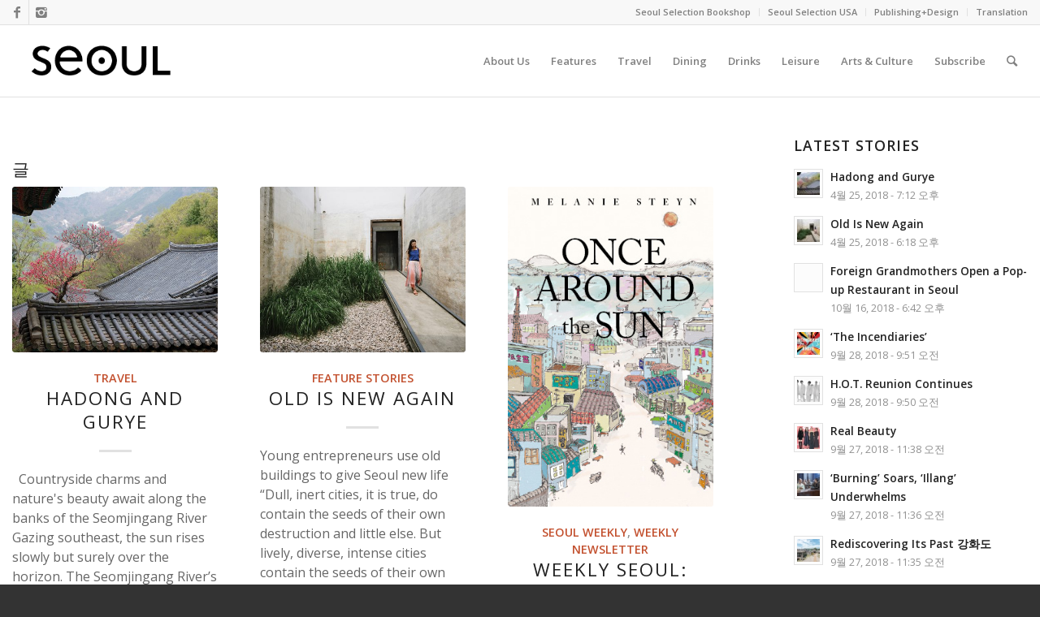

--- FILE ---
content_type: text/html; charset=UTF-8
request_url: https://magazine.seoulselection.com/tag/the-soulutions/
body_size: 14769
content:
<!DOCTYPE html>
<html lang="ko-KR" class="html_stretched responsive av-preloader-disabled av-default-lightbox  html_header_top html_logo_left html_main_nav_header html_menu_right html_slim html_header_sticky html_header_shrinking html_header_topbar_active html_mobile_menu_phone html_header_searchicon html_content_align_center html_header_unstick_top_disabled html_header_stretch_disabled html_elegant-blog html_av-overlay-side html_av-overlay-side-classic html_av-submenu-noclone html_entry_id_1481 av-no-preview html_text_menu_active ">
<head>
<meta charset="UTF-8" />
<meta name="robots" content="noindex, follow" />
<!-- mobile setting -->
<meta name="viewport" content="width=device-width, initial-scale=1, maximum-scale=1">
<!-- Scripts/CSS and wp_head hook -->
<title>The Soulutions &#8211; SEOUL Magazine</title>
<meta name='robots' content='max-image-preview:large' />
<link rel='dns-prefetch' href='//secure.gravatar.com' />
<link rel='dns-prefetch' href='//v0.wordpress.com' />
<link rel="alternate" type="application/rss+xml" title="SEOUL Magazine &raquo; 피드" href="https://magazine.seoulselection.com/feed/" />
<link rel="alternate" type="application/rss+xml" title="SEOUL Magazine &raquo; 댓글 피드" href="https://magazine.seoulselection.com/comments/feed/" />
<link rel="alternate" type="application/rss+xml" title="SEOUL Magazine &raquo; The Soulutions 태그 피드" href="https://magazine.seoulselection.com/tag/the-soulutions/feed/" />
<!-- google webfont font replacement -->
<script type='text/javascript'>
if(!document.cookie.match(/aviaPrivacyGoogleWebfontsDisabled/)){
(function() {
var f = document.createElement('link');
f.type 	= 'text/css';
f.rel 	= 'stylesheet';
f.href 	= '//fonts.googleapis.com/css?family=Open+Sans:400,600';
f.id 	= 'avia-google-webfont';
document.getElementsByTagName('head')[0].appendChild(f);
})();
}
</script>
<!-- <link rel='stylesheet' id='avia-grid-css'  href='https://magazine.seoulselection.com/wp-content/themes/enfold/css/grid.css?ver=4.4.1' type='text/css' media='all' /> -->
<!-- <link rel='stylesheet' id='avia-base-css'  href='https://magazine.seoulselection.com/wp-content/themes/enfold/css/base.css?ver=4.4.1' type='text/css' media='all' /> -->
<!-- <link rel='stylesheet' id='avia-layout-css'  href='https://magazine.seoulselection.com/wp-content/themes/enfold/css/layout.css?ver=4.4.1' type='text/css' media='all' /> -->
<!-- <link rel='stylesheet' id='avia-module-audioplayer-css'  href='https://magazine.seoulselection.com/wp-content/themes/enfold/config-templatebuilder/avia-shortcodes/audio-player/audio-player.css?ver=6.0.5' type='text/css' media='all' /> -->
<!-- <link rel='stylesheet' id='avia-module-blog-css'  href='https://magazine.seoulselection.com/wp-content/themes/enfold/config-templatebuilder/avia-shortcodes/blog/blog.css?ver=6.0.5' type='text/css' media='all' /> -->
<!-- <link rel='stylesheet' id='avia-module-postslider-css'  href='https://magazine.seoulselection.com/wp-content/themes/enfold/config-templatebuilder/avia-shortcodes/postslider/postslider.css?ver=6.0.5' type='text/css' media='all' /> -->
<!-- <link rel='stylesheet' id='avia-module-button-css'  href='https://magazine.seoulselection.com/wp-content/themes/enfold/config-templatebuilder/avia-shortcodes/buttons/buttons.css?ver=6.0.5' type='text/css' media='all' /> -->
<!-- <link rel='stylesheet' id='avia-module-buttonrow-css'  href='https://magazine.seoulselection.com/wp-content/themes/enfold/config-templatebuilder/avia-shortcodes/buttonrow/buttonrow.css?ver=6.0.5' type='text/css' media='all' /> -->
<!-- <link rel='stylesheet' id='avia-module-button-fullwidth-css'  href='https://magazine.seoulselection.com/wp-content/themes/enfold/config-templatebuilder/avia-shortcodes/buttons_fullwidth/buttons_fullwidth.css?ver=6.0.5' type='text/css' media='all' /> -->
<!-- <link rel='stylesheet' id='avia-module-catalogue-css'  href='https://magazine.seoulselection.com/wp-content/themes/enfold/config-templatebuilder/avia-shortcodes/catalogue/catalogue.css?ver=6.0.5' type='text/css' media='all' /> -->
<!-- <link rel='stylesheet' id='avia-module-comments-css'  href='https://magazine.seoulselection.com/wp-content/themes/enfold/config-templatebuilder/avia-shortcodes/comments/comments.css?ver=6.0.5' type='text/css' media='all' /> -->
<!-- <link rel='stylesheet' id='avia-module-contact-css'  href='https://magazine.seoulselection.com/wp-content/themes/enfold/config-templatebuilder/avia-shortcodes/contact/contact.css?ver=6.0.5' type='text/css' media='all' /> -->
<!-- <link rel='stylesheet' id='avia-module-slideshow-css'  href='https://magazine.seoulselection.com/wp-content/themes/enfold/config-templatebuilder/avia-shortcodes/slideshow/slideshow.css?ver=6.0.5' type='text/css' media='all' /> -->
<!-- <link rel='stylesheet' id='avia-module-slideshow-contentpartner-css'  href='https://magazine.seoulselection.com/wp-content/themes/enfold/config-templatebuilder/avia-shortcodes/contentslider/contentslider.css?ver=6.0.5' type='text/css' media='all' /> -->
<!-- <link rel='stylesheet' id='avia-module-countdown-css'  href='https://magazine.seoulselection.com/wp-content/themes/enfold/config-templatebuilder/avia-shortcodes/countdown/countdown.css?ver=6.0.5' type='text/css' media='all' /> -->
<!-- <link rel='stylesheet' id='avia-module-gallery-css'  href='https://magazine.seoulselection.com/wp-content/themes/enfold/config-templatebuilder/avia-shortcodes/gallery/gallery.css?ver=6.0.5' type='text/css' media='all' /> -->
<!-- <link rel='stylesheet' id='avia-module-gallery-hor-css'  href='https://magazine.seoulselection.com/wp-content/themes/enfold/config-templatebuilder/avia-shortcodes/gallery_horizontal/gallery_horizontal.css?ver=6.0.5' type='text/css' media='all' /> -->
<!-- <link rel='stylesheet' id='avia-module-maps-css'  href='https://magazine.seoulselection.com/wp-content/themes/enfold/config-templatebuilder/avia-shortcodes/google_maps/google_maps.css?ver=6.0.5' type='text/css' media='all' /> -->
<!-- <link rel='stylesheet' id='avia-module-gridrow-css'  href='https://magazine.seoulselection.com/wp-content/themes/enfold/config-templatebuilder/avia-shortcodes/grid_row/grid_row.css?ver=6.0.5' type='text/css' media='all' /> -->
<!-- <link rel='stylesheet' id='avia-module-heading-css'  href='https://magazine.seoulselection.com/wp-content/themes/enfold/config-templatebuilder/avia-shortcodes/heading/heading.css?ver=6.0.5' type='text/css' media='all' /> -->
<!-- <link rel='stylesheet' id='avia-module-rotator-css'  href='https://magazine.seoulselection.com/wp-content/themes/enfold/config-templatebuilder/avia-shortcodes/headline_rotator/headline_rotator.css?ver=6.0.5' type='text/css' media='all' /> -->
<!-- <link rel='stylesheet' id='avia-module-hr-css'  href='https://magazine.seoulselection.com/wp-content/themes/enfold/config-templatebuilder/avia-shortcodes/hr/hr.css?ver=6.0.5' type='text/css' media='all' /> -->
<!-- <link rel='stylesheet' id='avia-module-icon-css'  href='https://magazine.seoulselection.com/wp-content/themes/enfold/config-templatebuilder/avia-shortcodes/icon/icon.css?ver=6.0.5' type='text/css' media='all' /> -->
<!-- <link rel='stylesheet' id='avia-module-iconbox-css'  href='https://magazine.seoulselection.com/wp-content/themes/enfold/config-templatebuilder/avia-shortcodes/iconbox/iconbox.css?ver=6.0.5' type='text/css' media='all' /> -->
<!-- <link rel='stylesheet' id='avia-module-iconlist-css'  href='https://magazine.seoulselection.com/wp-content/themes/enfold/config-templatebuilder/avia-shortcodes/iconlist/iconlist.css?ver=6.0.5' type='text/css' media='all' /> -->
<!-- <link rel='stylesheet' id='avia-module-image-css'  href='https://magazine.seoulselection.com/wp-content/themes/enfold/config-templatebuilder/avia-shortcodes/image/image.css?ver=6.0.5' type='text/css' media='all' /> -->
<!-- <link rel='stylesheet' id='avia-module-hotspot-css'  href='https://magazine.seoulselection.com/wp-content/themes/enfold/config-templatebuilder/avia-shortcodes/image_hotspots/image_hotspots.css?ver=6.0.5' type='text/css' media='all' /> -->
<!-- <link rel='stylesheet' id='avia-module-magazine-css'  href='https://magazine.seoulselection.com/wp-content/themes/enfold/config-templatebuilder/avia-shortcodes/magazine/magazine.css?ver=6.0.5' type='text/css' media='all' /> -->
<!-- <link rel='stylesheet' id='avia-module-masonry-css'  href='https://magazine.seoulselection.com/wp-content/themes/enfold/config-templatebuilder/avia-shortcodes/masonry_entries/masonry_entries.css?ver=6.0.5' type='text/css' media='all' /> -->
<!-- <link rel='stylesheet' id='avia-siteloader-css'  href='https://magazine.seoulselection.com/wp-content/themes/enfold/css/avia-snippet-site-preloader.css?ver=6.0.5' type='text/css' media='all' /> -->
<!-- <link rel='stylesheet' id='avia-module-menu-css'  href='https://magazine.seoulselection.com/wp-content/themes/enfold/config-templatebuilder/avia-shortcodes/menu/menu.css?ver=6.0.5' type='text/css' media='all' /> -->
<!-- <link rel='stylesheet' id='avia-modfule-notification-css'  href='https://magazine.seoulselection.com/wp-content/themes/enfold/config-templatebuilder/avia-shortcodes/notification/notification.css?ver=6.0.5' type='text/css' media='all' /> -->
<!-- <link rel='stylesheet' id='avia-module-numbers-css'  href='https://magazine.seoulselection.com/wp-content/themes/enfold/config-templatebuilder/avia-shortcodes/numbers/numbers.css?ver=6.0.5' type='text/css' media='all' /> -->
<!-- <link rel='stylesheet' id='avia-module-portfolio-css'  href='https://magazine.seoulselection.com/wp-content/themes/enfold/config-templatebuilder/avia-shortcodes/portfolio/portfolio.css?ver=6.0.5' type='text/css' media='all' /> -->
<!-- <link rel='stylesheet' id='avia-module-progress-bar-css'  href='https://magazine.seoulselection.com/wp-content/themes/enfold/config-templatebuilder/avia-shortcodes/progressbar/progressbar.css?ver=6.0.5' type='text/css' media='all' /> -->
<!-- <link rel='stylesheet' id='avia-module-promobox-css'  href='https://magazine.seoulselection.com/wp-content/themes/enfold/config-templatebuilder/avia-shortcodes/promobox/promobox.css?ver=6.0.5' type='text/css' media='all' /> -->
<!-- <link rel='stylesheet' id='avia-module-slideshow-accordion-css'  href='https://magazine.seoulselection.com/wp-content/themes/enfold/config-templatebuilder/avia-shortcodes/slideshow_accordion/slideshow_accordion.css?ver=6.0.5' type='text/css' media='all' /> -->
<!-- <link rel='stylesheet' id='avia-module-slideshow-feature-image-css'  href='https://magazine.seoulselection.com/wp-content/themes/enfold/config-templatebuilder/avia-shortcodes/slideshow_feature_image/slideshow_feature_image.css?ver=6.0.5' type='text/css' media='all' /> -->
<!-- <link rel='stylesheet' id='avia-module-slideshow-fullsize-css'  href='https://magazine.seoulselection.com/wp-content/themes/enfold/config-templatebuilder/avia-shortcodes/slideshow_fullsize/slideshow_fullsize.css?ver=6.0.5' type='text/css' media='all' /> -->
<!-- <link rel='stylesheet' id='avia-module-slideshow-fullscreen-css'  href='https://magazine.seoulselection.com/wp-content/themes/enfold/config-templatebuilder/avia-shortcodes/slideshow_fullscreen/slideshow_fullscreen.css?ver=6.0.5' type='text/css' media='all' /> -->
<!-- <link rel='stylesheet' id='avia-module-slideshow-ls-css'  href='https://magazine.seoulselection.com/wp-content/themes/enfold/config-templatebuilder/avia-shortcodes/slideshow_layerslider/slideshow_layerslider.css?ver=6.0.5' type='text/css' media='all' /> -->
<!-- <link rel='stylesheet' id='avia-module-social-css'  href='https://magazine.seoulselection.com/wp-content/themes/enfold/config-templatebuilder/avia-shortcodes/social_share/social_share.css?ver=6.0.5' type='text/css' media='all' /> -->
<!-- <link rel='stylesheet' id='avia-module-tabsection-css'  href='https://magazine.seoulselection.com/wp-content/themes/enfold/config-templatebuilder/avia-shortcodes/tab_section/tab_section.css?ver=6.0.5' type='text/css' media='all' /> -->
<!-- <link rel='stylesheet' id='avia-module-table-css'  href='https://magazine.seoulselection.com/wp-content/themes/enfold/config-templatebuilder/avia-shortcodes/table/table.css?ver=6.0.5' type='text/css' media='all' /> -->
<!-- <link rel='stylesheet' id='avia-module-tabs-css'  href='https://magazine.seoulselection.com/wp-content/themes/enfold/config-templatebuilder/avia-shortcodes/tabs/tabs.css?ver=6.0.5' type='text/css' media='all' /> -->
<!-- <link rel='stylesheet' id='avia-module-team-css'  href='https://magazine.seoulselection.com/wp-content/themes/enfold/config-templatebuilder/avia-shortcodes/team/team.css?ver=6.0.5' type='text/css' media='all' /> -->
<!-- <link rel='stylesheet' id='avia-module-testimonials-css'  href='https://magazine.seoulselection.com/wp-content/themes/enfold/config-templatebuilder/avia-shortcodes/testimonials/testimonials.css?ver=6.0.5' type='text/css' media='all' /> -->
<!-- <link rel='stylesheet' id='avia-module-timeline-css'  href='https://magazine.seoulselection.com/wp-content/themes/enfold/config-templatebuilder/avia-shortcodes/timeline/timeline.css?ver=6.0.5' type='text/css' media='all' /> -->
<!-- <link rel='stylesheet' id='avia-module-toggles-css'  href='https://magazine.seoulselection.com/wp-content/themes/enfold/config-templatebuilder/avia-shortcodes/toggles/toggles.css?ver=6.0.5' type='text/css' media='all' /> -->
<!-- <link rel='stylesheet' id='avia-module-video-css'  href='https://magazine.seoulselection.com/wp-content/themes/enfold/config-templatebuilder/avia-shortcodes/video/video.css?ver=6.0.5' type='text/css' media='all' /> -->
<!-- <link rel='stylesheet' id='wp-block-library-css'  href='https://magazine.seoulselection.com/wp-includes/css/dist/block-library/style.min.css?ver=6.0.5' type='text/css' media='all' /> -->
<link rel="stylesheet" type="text/css" href="//magazine.seoulselection.com/wp-content/cache/wpfc-minified/mouvzl0x/2s0p3.css" media="all"/>
<style id='wp-block-library-inline-css' type='text/css'>
.has-text-align-justify{text-align:justify;}
</style>
<style id='global-styles-inline-css' type='text/css'>
body{--wp--preset--color--black: #000000;--wp--preset--color--cyan-bluish-gray: #abb8c3;--wp--preset--color--white: #ffffff;--wp--preset--color--pale-pink: #f78da7;--wp--preset--color--vivid-red: #cf2e2e;--wp--preset--color--luminous-vivid-orange: #ff6900;--wp--preset--color--luminous-vivid-amber: #fcb900;--wp--preset--color--light-green-cyan: #7bdcb5;--wp--preset--color--vivid-green-cyan: #00d084;--wp--preset--color--pale-cyan-blue: #8ed1fc;--wp--preset--color--vivid-cyan-blue: #0693e3;--wp--preset--color--vivid-purple: #9b51e0;--wp--preset--gradient--vivid-cyan-blue-to-vivid-purple: linear-gradient(135deg,rgba(6,147,227,1) 0%,rgb(155,81,224) 100%);--wp--preset--gradient--light-green-cyan-to-vivid-green-cyan: linear-gradient(135deg,rgb(122,220,180) 0%,rgb(0,208,130) 100%);--wp--preset--gradient--luminous-vivid-amber-to-luminous-vivid-orange: linear-gradient(135deg,rgba(252,185,0,1) 0%,rgba(255,105,0,1) 100%);--wp--preset--gradient--luminous-vivid-orange-to-vivid-red: linear-gradient(135deg,rgba(255,105,0,1) 0%,rgb(207,46,46) 100%);--wp--preset--gradient--very-light-gray-to-cyan-bluish-gray: linear-gradient(135deg,rgb(238,238,238) 0%,rgb(169,184,195) 100%);--wp--preset--gradient--cool-to-warm-spectrum: linear-gradient(135deg,rgb(74,234,220) 0%,rgb(151,120,209) 20%,rgb(207,42,186) 40%,rgb(238,44,130) 60%,rgb(251,105,98) 80%,rgb(254,248,76) 100%);--wp--preset--gradient--blush-light-purple: linear-gradient(135deg,rgb(255,206,236) 0%,rgb(152,150,240) 100%);--wp--preset--gradient--blush-bordeaux: linear-gradient(135deg,rgb(254,205,165) 0%,rgb(254,45,45) 50%,rgb(107,0,62) 100%);--wp--preset--gradient--luminous-dusk: linear-gradient(135deg,rgb(255,203,112) 0%,rgb(199,81,192) 50%,rgb(65,88,208) 100%);--wp--preset--gradient--pale-ocean: linear-gradient(135deg,rgb(255,245,203) 0%,rgb(182,227,212) 50%,rgb(51,167,181) 100%);--wp--preset--gradient--electric-grass: linear-gradient(135deg,rgb(202,248,128) 0%,rgb(113,206,126) 100%);--wp--preset--gradient--midnight: linear-gradient(135deg,rgb(2,3,129) 0%,rgb(40,116,252) 100%);--wp--preset--duotone--dark-grayscale: url('#wp-duotone-dark-grayscale');--wp--preset--duotone--grayscale: url('#wp-duotone-grayscale');--wp--preset--duotone--purple-yellow: url('#wp-duotone-purple-yellow');--wp--preset--duotone--blue-red: url('#wp-duotone-blue-red');--wp--preset--duotone--midnight: url('#wp-duotone-midnight');--wp--preset--duotone--magenta-yellow: url('#wp-duotone-magenta-yellow');--wp--preset--duotone--purple-green: url('#wp-duotone-purple-green');--wp--preset--duotone--blue-orange: url('#wp-duotone-blue-orange');--wp--preset--font-size--small: 13px;--wp--preset--font-size--medium: 20px;--wp--preset--font-size--large: 36px;--wp--preset--font-size--x-large: 42px;}.has-black-color{color: var(--wp--preset--color--black) !important;}.has-cyan-bluish-gray-color{color: var(--wp--preset--color--cyan-bluish-gray) !important;}.has-white-color{color: var(--wp--preset--color--white) !important;}.has-pale-pink-color{color: var(--wp--preset--color--pale-pink) !important;}.has-vivid-red-color{color: var(--wp--preset--color--vivid-red) !important;}.has-luminous-vivid-orange-color{color: var(--wp--preset--color--luminous-vivid-orange) !important;}.has-luminous-vivid-amber-color{color: var(--wp--preset--color--luminous-vivid-amber) !important;}.has-light-green-cyan-color{color: var(--wp--preset--color--light-green-cyan) !important;}.has-vivid-green-cyan-color{color: var(--wp--preset--color--vivid-green-cyan) !important;}.has-pale-cyan-blue-color{color: var(--wp--preset--color--pale-cyan-blue) !important;}.has-vivid-cyan-blue-color{color: var(--wp--preset--color--vivid-cyan-blue) !important;}.has-vivid-purple-color{color: var(--wp--preset--color--vivid-purple) !important;}.has-black-background-color{background-color: var(--wp--preset--color--black) !important;}.has-cyan-bluish-gray-background-color{background-color: var(--wp--preset--color--cyan-bluish-gray) !important;}.has-white-background-color{background-color: var(--wp--preset--color--white) !important;}.has-pale-pink-background-color{background-color: var(--wp--preset--color--pale-pink) !important;}.has-vivid-red-background-color{background-color: var(--wp--preset--color--vivid-red) !important;}.has-luminous-vivid-orange-background-color{background-color: var(--wp--preset--color--luminous-vivid-orange) !important;}.has-luminous-vivid-amber-background-color{background-color: var(--wp--preset--color--luminous-vivid-amber) !important;}.has-light-green-cyan-background-color{background-color: var(--wp--preset--color--light-green-cyan) !important;}.has-vivid-green-cyan-background-color{background-color: var(--wp--preset--color--vivid-green-cyan) !important;}.has-pale-cyan-blue-background-color{background-color: var(--wp--preset--color--pale-cyan-blue) !important;}.has-vivid-cyan-blue-background-color{background-color: var(--wp--preset--color--vivid-cyan-blue) !important;}.has-vivid-purple-background-color{background-color: var(--wp--preset--color--vivid-purple) !important;}.has-black-border-color{border-color: var(--wp--preset--color--black) !important;}.has-cyan-bluish-gray-border-color{border-color: var(--wp--preset--color--cyan-bluish-gray) !important;}.has-white-border-color{border-color: var(--wp--preset--color--white) !important;}.has-pale-pink-border-color{border-color: var(--wp--preset--color--pale-pink) !important;}.has-vivid-red-border-color{border-color: var(--wp--preset--color--vivid-red) !important;}.has-luminous-vivid-orange-border-color{border-color: var(--wp--preset--color--luminous-vivid-orange) !important;}.has-luminous-vivid-amber-border-color{border-color: var(--wp--preset--color--luminous-vivid-amber) !important;}.has-light-green-cyan-border-color{border-color: var(--wp--preset--color--light-green-cyan) !important;}.has-vivid-green-cyan-border-color{border-color: var(--wp--preset--color--vivid-green-cyan) !important;}.has-pale-cyan-blue-border-color{border-color: var(--wp--preset--color--pale-cyan-blue) !important;}.has-vivid-cyan-blue-border-color{border-color: var(--wp--preset--color--vivid-cyan-blue) !important;}.has-vivid-purple-border-color{border-color: var(--wp--preset--color--vivid-purple) !important;}.has-vivid-cyan-blue-to-vivid-purple-gradient-background{background: var(--wp--preset--gradient--vivid-cyan-blue-to-vivid-purple) !important;}.has-light-green-cyan-to-vivid-green-cyan-gradient-background{background: var(--wp--preset--gradient--light-green-cyan-to-vivid-green-cyan) !important;}.has-luminous-vivid-amber-to-luminous-vivid-orange-gradient-background{background: var(--wp--preset--gradient--luminous-vivid-amber-to-luminous-vivid-orange) !important;}.has-luminous-vivid-orange-to-vivid-red-gradient-background{background: var(--wp--preset--gradient--luminous-vivid-orange-to-vivid-red) !important;}.has-very-light-gray-to-cyan-bluish-gray-gradient-background{background: var(--wp--preset--gradient--very-light-gray-to-cyan-bluish-gray) !important;}.has-cool-to-warm-spectrum-gradient-background{background: var(--wp--preset--gradient--cool-to-warm-spectrum) !important;}.has-blush-light-purple-gradient-background{background: var(--wp--preset--gradient--blush-light-purple) !important;}.has-blush-bordeaux-gradient-background{background: var(--wp--preset--gradient--blush-bordeaux) !important;}.has-luminous-dusk-gradient-background{background: var(--wp--preset--gradient--luminous-dusk) !important;}.has-pale-ocean-gradient-background{background: var(--wp--preset--gradient--pale-ocean) !important;}.has-electric-grass-gradient-background{background: var(--wp--preset--gradient--electric-grass) !important;}.has-midnight-gradient-background{background: var(--wp--preset--gradient--midnight) !important;}.has-small-font-size{font-size: var(--wp--preset--font-size--small) !important;}.has-medium-font-size{font-size: var(--wp--preset--font-size--medium) !important;}.has-large-font-size{font-size: var(--wp--preset--font-size--large) !important;}.has-x-large-font-size{font-size: var(--wp--preset--font-size--x-large) !important;}
</style>
<!-- <link rel='stylesheet' id='bfb_css-css'  href='https://magazine.seoulselection.com/wp-content/plugins/basic-facebook/public/css/basic-facebook-public.css?ver=1.0.0' type='text/css' media='screen' /> -->
<!-- <link rel='stylesheet' id='bmc_css-css'  href='https://magazine.seoulselection.com/wp-content/plugins/basic-mailchimp/public/css/basic-mailchimp-public.css?ver=1.1.4' type='text/css' media='screen' /> -->
<!-- <link rel='stylesheet' id='bsb_css-css'  href='https://magazine.seoulselection.com/wp-content/plugins/basic-share-buttons/public/css/basic-share-buttons-public.css?ver=1.1.1' type='text/css' media='screen' /> -->
<!-- <link rel='stylesheet' id='bootstrap-css'  href='https://magazine.seoulselection.com/wp-content/plugins/basic-shortcodes/public/css/bootstrap.min.css?ver=4.0.0' type='text/css' media='screen' /> -->
<!-- <link rel='stylesheet' id='bsc-css-css'  href='https://magazine.seoulselection.com/wp-content/plugins/basic-shortcodes/public/css/basic-shortcodes.css?ver=1.1.1' type='text/css' media='screen' /> -->
<!-- <link rel='stylesheet' id='bsa_css-css'  href='https://magazine.seoulselection.com/wp-content/plugins/basic-social-accounts/public/css/basic-social-accounts-public.css?ver=1.1.1' type='text/css' media='screen' /> -->
<!-- <link rel='stylesheet' id='btw_css-css'  href='https://magazine.seoulselection.com/wp-content/plugins/basic-twitter/public/css/basic-twitter-public.css?ver=1.1.1' type='text/css' media='screen' /> -->
<link rel="stylesheet" type="text/css" href="//magazine.seoulselection.com/wp-content/cache/wpfc-minified/kmw5pp8e/2s0p3.css" media="screen"/>
<!-- <link rel='stylesheet' id='contact-form-7-bootstrap-style-css'  href='https://magazine.seoulselection.com/wp-content/plugins/bootstrap-for-contact-form-7/assets/dist/css/style.min.css?ver=6.0.5' type='text/css' media='all' /> -->
<!-- <link rel='stylesheet' id='gridable-css'  href='https://magazine.seoulselection.com/wp-content/plugins/gridable/public/css/gridable-style.css?ver=1.2.9' type='text/css' media='all' /> -->
<link rel="stylesheet" type="text/css" href="//magazine.seoulselection.com/wp-content/cache/wpfc-minified/k25os6mg/2s0p3.css" media="all"/>
<!-- <link rel='stylesheet' id='pmpro_frontend-css'  href='https://magazine.seoulselection.com/wp-content/plugins/paid-memberships-pro/css/frontend.css?ver=2.9.2' type='text/css' media='screen' /> -->
<link rel="stylesheet" type="text/css" href="//magazine.seoulselection.com/wp-content/cache/wpfc-minified/dh4dfq6l/2s0p3.css" media="screen"/>
<!-- <link rel='stylesheet' id='pmpro_print-css'  href='https://magazine.seoulselection.com/wp-content/plugins/paid-memberships-pro/css/print.css?ver=2.9.2' type='text/css' media='print' /> -->
<link rel="stylesheet" type="text/css" href="//magazine.seoulselection.com/wp-content/cache/wpfc-minified/qvz4ac0e/2s0p3.css" media="print"/>
<!-- <link rel='stylesheet' id='dashicons-css'  href='https://magazine.seoulselection.com/wp-includes/css/dashicons.min.css?ver=6.0.5' type='text/css' media='all' /> -->
<!-- <link rel='stylesheet' id='post-views-counter-frontend-css'  href='https://magazine.seoulselection.com/wp-content/plugins/post-views-counter/css/frontend.css?ver=1.3.11' type='text/css' media='all' /> -->
<!-- <link rel='stylesheet' id='avia-scs-css'  href='https://magazine.seoulselection.com/wp-content/themes/enfold/css/shortcodes.css?ver=4.4.1' type='text/css' media='all' /> -->
<link rel="stylesheet" type="text/css" href="//magazine.seoulselection.com/wp-content/cache/wpfc-minified/dihhk6t3/2s0p3.css" media="all"/>
<!-- <link rel='stylesheet' id='avia-popup-css-css'  href='https://magazine.seoulselection.com/wp-content/themes/enfold/js/aviapopup/magnific-popup.css?ver=4.4.1' type='text/css' media='screen' /> -->
<!-- <link rel='stylesheet' id='avia-lightbox-css'  href='https://magazine.seoulselection.com/wp-content/themes/enfold/css/avia-snippet-lightbox.css?ver=4.4.1' type='text/css' media='screen' /> -->
<!-- <link rel='stylesheet' id='avia-widget-css-css'  href='https://magazine.seoulselection.com/wp-content/themes/enfold/css/avia-snippet-widget.css?ver=4.4.1' type='text/css' media='screen' /> -->
<link rel="stylesheet" type="text/css" href="//magazine.seoulselection.com/wp-content/cache/wpfc-minified/dflnuk39/2s0p3.css" media="screen"/>
<!-- <link rel='stylesheet' id='avia-dynamic-css'  href='https://magazine.seoulselection.com/wp-content/uploads/dynamic_avia/enfold_child.css?ver=5b2344177a12c' type='text/css' media='all' /> -->
<!-- <link rel='stylesheet' id='avia-custom-css'  href='https://magazine.seoulselection.com/wp-content/themes/enfold/css/custom.css?ver=4.4.1' type='text/css' media='all' /> -->
<!-- <link rel='stylesheet' id='avia-style-css'  href='https://magazine.seoulselection.com/wp-content/themes/enfold-child/style.css?ver=4.4.1' type='text/css' media='all' /> -->
<!-- <link rel='stylesheet' id='jetpack_css-css'  href='https://magazine.seoulselection.com/wp-content/plugins/jetpack/css/jetpack.css?ver=11.2' type='text/css' media='all' /> -->
<link rel="stylesheet" type="text/css" href="//magazine.seoulselection.com/wp-content/cache/wpfc-minified/lw0rrbn8/2s0p3.css" media="all"/>
<script lang="JavaScript">
//needs to be secure
if (window.location.protocol != "https:")
window.location.href = "https:" + window.location.href.substring(window.location.protocol.length);
</script>
<script src='//magazine.seoulselection.com/wp-content/cache/wpfc-minified/jnjhfe46/2s0p3.js' type="text/javascript"></script>
<!-- <script type='text/javascript' src='https://magazine.seoulselection.com/wp-includes/js/jquery/jquery.min.js?ver=3.6.0' id='jquery-core-js'></script> -->
<!-- <script type='text/javascript' src='https://magazine.seoulselection.com/wp-includes/js/jquery/jquery-migrate.min.js?ver=3.3.2' id='jquery-migrate-js'></script> -->
<!-- <script type='text/javascript' src='https://magazine.seoulselection.com/wp-content/plugins/basic-shortcodes/public/js/tether.min.js?ver=1.3.3' id='tether-js'></script> -->
<!-- <script type='text/javascript' src='https://magazine.seoulselection.com/wp-content/plugins/basic-shortcodes/public/js/bootstrap.min.js?ver=4.0.0' id='bootstrap-js'></script> -->
<!-- <script type='text/javascript' src='https://magazine.seoulselection.com/wp-content/plugins/basic-shortcodes/public/js/basic-shortcodes.js?ver=1.1.1' id='bsc-js-js'></script> -->
<!-- <script type='text/javascript' src='https://magazine.seoulselection.com/wp-content/plugins/gridable/public/js/gridable-scripts.js?ver=1.2.9' id='gridable-js'></script> -->
<!-- <script type='text/javascript' src='https://magazine.seoulselection.com/wp-content/themes/enfold/js/avia-compat.js?ver=4.4.1' id='avia-compat-js'></script> -->
<link rel="https://api.w.org/" href="https://magazine.seoulselection.com/wp-json/" /><link rel="alternate" type="application/json" href="https://magazine.seoulselection.com/wp-json/wp/v2/tags/823" /><link rel="EditURI" type="application/rsd+xml" title="RSD" href="https://magazine.seoulselection.com/xmlrpc.php?rsd" />
<link rel="wlwmanifest" type="application/wlwmanifest+xml" href="https://magazine.seoulselection.com/wp-includes/wlwmanifest.xml" /> 
<meta name="generator" content="WordPress 6.0.5" />
<style type="text/css">
div.wpcf7 .ajax-loader {
background-image: url('https://magazine.seoulselection.com/wp-content/plugins/contact-form-7/images/ajax-loader.gif');
}
</style>
<style>img#wpstats{display:none}</style>
<link rel="profile" href="http://gmpg.org/xfn/11" />
<link rel="alternate" type="application/rss+xml" title="SEOUL Magazine RSS2 Feed" href="https://magazine.seoulselection.com/feed/" />
<link rel="pingback" href="https://magazine.seoulselection.com/xmlrpc.php" />
<!--[if lt IE 9]><script src="https://magazine.seoulselection.com/wp-content/themes/enfold/js/html5shiv.js"></script><![endif]-->
<style type='text/css'>
@font-face {font-family: 'entypo-fontello'; font-weight: normal; font-style: normal;
src: url('https://magazine.seoulselection.com/wp-content/themes/enfold/config-templatebuilder/avia-template-builder/assets/fonts/entypo-fontello.eot');
src: url('https://magazine.seoulselection.com/wp-content/themes/enfold/config-templatebuilder/avia-template-builder/assets/fonts/entypo-fontello.eot?#iefix') format('embedded-opentype'), 
url('https://magazine.seoulselection.com/wp-content/themes/enfold/config-templatebuilder/avia-template-builder/assets/fonts/entypo-fontello.woff') format('woff'), 
url('https://magazine.seoulselection.com/wp-content/themes/enfold/config-templatebuilder/avia-template-builder/assets/fonts/entypo-fontello.ttf') format('truetype'), 
url('https://magazine.seoulselection.com/wp-content/themes/enfold/config-templatebuilder/avia-template-builder/assets/fonts/entypo-fontello.svg#entypo-fontello') format('svg');
} #top .avia-font-entypo-fontello, body .avia-font-entypo-fontello, html body [data-av_iconfont='entypo-fontello']:before{ font-family: 'entypo-fontello'; }
</style>
<!--
Debugging Info for Theme support: 
Theme: Enfold
Version: 4.4.1
Installed: enfold
AviaFramework Version: 4.7
AviaBuilder Version: 0.9.5
aviaElementManager Version: 1.0.1
- - - - - - - - - - -
ChildTheme: Enfold Child
ChildTheme Version: 1.0
ChildTheme Installed: enfold
ML:128-PU:26-PLA:22
WP:6.0.5
Compress: CSS:disabled - JS:disabled
Updates: enabled
PLAu:22
-->
</head>
<body id="top" class="archive tag tag-the-soulutions tag-823  rtl_columns stretched open_sans no_sidebar_border" itemscope="itemscope" itemtype="https://schema.org/WebPage" >
<div id='wrap_all'>
<header id='header' class='all_colors header_color light_bg_color  av_header_top av_logo_left av_main_nav_header av_menu_right av_slim av_header_sticky av_header_shrinking av_header_stretch_disabled av_mobile_menu_phone av_header_searchicon av_header_unstick_top_disabled av_bottom_nav_disabled  av_header_border_disabled'  role="banner" itemscope="itemscope" itemtype="https://schema.org/WPHeader" >
<div id='header_meta' class='container_wrap container_wrap_meta  av_icon_active_left av_extra_header_active av_secondary_right av_entry_id_1481'>
<div class='container'>
<ul class='noLightbox social_bookmarks icon_count_2'><li class='social_bookmarks_facebook av-social-link-facebook social_icon_1'><a target='_blank' href='https://www.facebook.com/Seoul-Selection-119904911354549/' aria-hidden='true' data-av_icon='' data-av_iconfont='entypo-fontello' title='Facebook'><span class='avia_hidden_link_text'>Facebook</span></a></li><li class='social_bookmarks_instagram av-social-link-instagram social_icon_2'><a target='_blank' href='https://www.instagram.com/seoul_magazine/' aria-hidden='true' data-av_icon='' data-av_iconfont='entypo-fontello' title='Instagram'><span class='avia_hidden_link_text'>Instagram</span></a></li></ul><nav class='sub_menu'  role="navigation" itemscope="itemscope" itemtype="https://schema.org/SiteNavigationElement" ><ul id="avia2-menu" class="menu"><li id="menu-item-617" class="menu-item menu-item-type-custom menu-item-object-custom menu-item-617"><a href="https://www.seoulselection.com/bookstore">Seoul Selection Bookshop</a></li>
<li id="menu-item-619" class="menu-item menu-item-type-custom menu-item-object-custom menu-item-619"><a href="https://www.seoulselection.com/usa/">Seoul Selection USA</a></li>
<li id="menu-item-620" class="menu-item menu-item-type-custom menu-item-object-custom menu-item-620"><a href="https://www.seoulselection.com/translation/publishing/">Publishing+Design</a></li>
<li id="menu-item-11181" class="menu-item menu-item-type-custom menu-item-object-custom menu-item-11181"><a href="https://translation.seoulselection.com/">Translation</a></li>
</ul></nav>			      </div>
</div>
<div  id='header_main' class='container_wrap container_wrap_logo'>
<div class='container av-logo-container'><div class='inner-container'><span class='logo'><a href='https://magazine.seoulselection.com/'><img height='100' width='300' src='https://magazine.seoulselection.com/wp-content/uploads/2018/01/Seoul-logo.png' alt='SEOUL Magazine' /></a></span><nav class='main_menu' data-selectname='Select a page'  role="navigation" itemscope="itemscope" itemtype="https://schema.org/SiteNavigationElement" ><div class="avia-menu av-main-nav-wrap"><ul id="avia-menu" class="menu av-main-nav"><li id="menu-item-12774" class="menu-item menu-item-type-post_type menu-item-object-page menu-item-has-children menu-item-top-level menu-item-top-level-1"><a href="https://magazine.seoulselection.com/about-us/" itemprop="url"><span class="avia-bullet"></span><span class="avia-menu-text">About Us</span><span class="avia-menu-fx"><span class="avia-arrow-wrap"><span class="avia-arrow"></span></span></span></a>
<ul class="sub-menu">
<li id="menu-item-12777" class="menu-item menu-item-type-post_type menu-item-object-page"><a href="https://magazine.seoulselection.com/about-us/" itemprop="url"><span class="avia-bullet"></span><span class="avia-menu-text">About Us</span></a></li>
<li id="menu-item-12893" class="menu-item menu-item-type-post_type menu-item-object-page"><a href="https://magazine.seoulselection.com/our-magazine-2/" itemprop="url"><span class="avia-bullet"></span><span class="avia-menu-text">Our Magazine</span></a></li>
</ul>
</li>
<li id="menu-item-12658" class="menu-item menu-item-type-taxonomy menu-item-object-category menu-item-top-level menu-item-top-level-2"><a href="https://magazine.seoulselection.com/category/feature-stories/" itemprop="url"><span class="avia-bullet"></span><span class="avia-menu-text">Features</span><span class="avia-menu-fx"><span class="avia-arrow-wrap"><span class="avia-arrow"></span></span></span></a></li>
<li id="menu-item-12659" class="menu-item menu-item-type-taxonomy menu-item-object-category menu-item-has-children menu-item-top-level menu-item-top-level-3"><a href="https://magazine.seoulselection.com/category/travel/" itemprop="url"><span class="avia-bullet"></span><span class="avia-menu-text">Travel</span><span class="avia-menu-fx"><span class="avia-arrow-wrap"><span class="avia-arrow"></span></span></span></a>
<ul class="sub-menu">
<li id="menu-item-12660" class="menu-item menu-item-type-taxonomy menu-item-object-category"><a href="https://magazine.seoulselection.com/category/travel/travel-seoul/exploring-seoul/" itemprop="url"><span class="avia-bullet"></span><span class="avia-menu-text">Exploring Seoul</span></a></li>
<li id="menu-item-12674" class="menu-item menu-item-type-taxonomy menu-item-object-category"><a href="https://magazine.seoulselection.com/category/travel/travel-k/" itemprop="url"><span class="avia-bullet"></span><span class="avia-menu-text">Exploring Korea</span></a></li>
</ul>
</li>
<li id="menu-item-12665" class="menu-item menu-item-type-taxonomy menu-item-object-category menu-item-top-level menu-item-top-level-4"><a href="https://magazine.seoulselection.com/category/dining/" itemprop="url"><span class="avia-bullet"></span><span class="avia-menu-text">Dining</span><span class="avia-menu-fx"><span class="avia-arrow-wrap"><span class="avia-arrow"></span></span></span></a></li>
<li id="menu-item-12937" class="menu-item menu-item-type-taxonomy menu-item-object-category menu-item-top-level menu-item-top-level-5"><a href="https://magazine.seoulselection.com/category/drinks/" itemprop="url"><span class="avia-bullet"></span><span class="avia-menu-text">Drinks</span><span class="avia-menu-fx"><span class="avia-arrow-wrap"><span class="avia-arrow"></span></span></span></a></li>
<li id="menu-item-12938" class="menu-item menu-item-type-taxonomy menu-item-object-category menu-item-has-children menu-item-top-level menu-item-top-level-6"><a href="https://magazine.seoulselection.com/category/leisure/" itemprop="url"><span class="avia-bullet"></span><span class="avia-menu-text">Leisure</span><span class="avia-menu-fx"><span class="avia-arrow-wrap"><span class="avia-arrow"></span></span></span></a>
<ul class="sub-menu">
<li id="menu-item-12671" class="menu-item menu-item-type-taxonomy menu-item-object-category"><a href="https://magazine.seoulselection.com/category/leisure/nightlife/" itemprop="url"><span class="avia-bullet"></span><span class="avia-menu-text">Nightlife</span></a></li>
<li id="menu-item-12939" class="menu-item menu-item-type-taxonomy menu-item-object-category"><a href="https://magazine.seoulselection.com/category/leisure/diversions/" itemprop="url"><span class="avia-bullet"></span><span class="avia-menu-text">Diversions</span></a></li>
</ul>
</li>
<li id="menu-item-12666" class="menu-item menu-item-type-taxonomy menu-item-object-category menu-item-has-children menu-item-top-level menu-item-top-level-7"><a href="https://magazine.seoulselection.com/category/arts-culture/" itemprop="url"><span class="avia-bullet"></span><span class="avia-menu-text">Arts &#038; Culture</span><span class="avia-menu-fx"><span class="avia-arrow-wrap"><span class="avia-arrow"></span></span></span></a>
<ul class="sub-menu">
<li id="menu-item-12662" class="menu-item menu-item-type-taxonomy menu-item-object-category menu-item-has-children"><a href="https://magazine.seoulselection.com/category/people-culture/people/" itemprop="url"><span class="avia-bullet"></span><span class="avia-menu-text">People</span></a>
<ul class="sub-menu">
<li id="menu-item-12663" class="menu-item menu-item-type-taxonomy menu-item-object-category"><a href="https://magazine.seoulselection.com/category/people-culture/people/seoul-personalities/" itemprop="url"><span class="avia-bullet"></span><span class="avia-menu-text">Seoul Personalities</span></a></li>
<li id="menu-item-12675" class="menu-item menu-item-type-taxonomy menu-item-object-category"><a href="https://magazine.seoulselection.com/category/people-culture/people/mini-interview/" itemprop="url"><span class="avia-bullet"></span><span class="avia-menu-text">Mini Interview</span></a></li>
</ul>
</li>
</ul>
</li>
<li id="menu-item-12672" class="menu-item menu-item-type-post_type menu-item-object-page menu-item-top-level menu-item-top-level-8"><a href="https://magazine.seoulselection.com/subscribe-to-seoul/" itemprop="url"><span class="avia-bullet"></span><span class="avia-menu-text">Subscribe</span><span class="avia-menu-fx"><span class="avia-arrow-wrap"><span class="avia-arrow"></span></span></span></a></li>
<li id="menu-item-search" class="noMobile menu-item menu-item-search-dropdown menu-item-avia-special">
<a href="?s=" data-avia-search-tooltip="
&lt;form action=&quot;https://magazine.seoulselection.com/&quot; id=&quot;searchform&quot; method=&quot;get&quot; class=&quot;&quot;&gt;
&lt;div&gt;
&lt;input type=&quot;submit&quot; value=&quot;&quot; id=&quot;searchsubmit&quot; class=&quot;button avia-font-entypo-fontello&quot; /&gt;
&lt;input type=&quot;text&quot; id=&quot;s&quot; name=&quot;s&quot; value=&quot;&quot; placeholder='Search' /&gt;
&lt;/div&gt;
&lt;/form&gt;" aria-hidden='true' data-av_icon='' data-av_iconfont='entypo-fontello'><span class="avia_hidden_link_text">Search</span></a>
</li><li class="av-burger-menu-main menu-item-avia-special ">
<a href="#">
<span class="av-hamburger av-hamburger--spin av-js-hamburger">
<span class="av-hamburger-box">
<span class="av-hamburger-inner"></span>
<strong>Menu</strong>
</span>
</span>
</a>
</li></ul></div></nav></div> </div> 
<!-- end container_wrap-->
</div>
<div class='header_bg'></div>
<!-- end header -->
</header>
<div id='main' class='all_colors' data-scroll-offset='88'>
<div class='container_wrap container_wrap_first main_color sidebar_right'>
<div class='container template-blog '>
<main class='content av-content-small alpha units'  role="main" itemprop="mainContentOfPage" itemscope="itemscope" itemtype="https://schema.org/Blog" >
<div class="category-term-description">
</div>
<div class='entry-content-wrapper'><h3 class='post-title tag-page-post-type-title'>글</h3><div  data-autoplay=''  data-interval='5'  data-animation='fade'  data-show_slide_delay='90'  class='avia-content-slider avia-content-grid-active avia-content-slider1 avia-content-slider-odd avia-builder-el-no-sibling '  itemscope="itemscope" itemtype="https://schema.org/Blog" ><div class='avia-content-slider-inner'><div class='slide-entry-wrap'><article class='slide-entry flex_column  post-entry post-entry-13137 slide-entry-overview slide-loop-1 slide-parity-odd  av_one_third first real-thumbnail'  itemscope="itemscope" itemtype="https://schema.org/BlogPosting" itemprop="blogPost" ><a href='https://magazine.seoulselection.com/2018/04/25/hadong-and-gurye/' data-rel='slide-1' class='slide-image' title=''><img width="495" height="400" src="https://magazine.seoulselection.com/wp-content/uploads/2018/04/Ssangyesa-Springtime-at-Ssangyesa-2-495x400.jpg" class="attachment-portfolio size-portfolio wp-post-image" alt="" loading="lazy" srcset="https://magazine.seoulselection.com/wp-content/uploads/2018/04/Ssangyesa-Springtime-at-Ssangyesa-2-495x400.jpg 495w, https://magazine.seoulselection.com/wp-content/uploads/2018/04/Ssangyesa-Springtime-at-Ssangyesa-2-845x684.jpg 845w, https://magazine.seoulselection.com/wp-content/uploads/2018/04/Ssangyesa-Springtime-at-Ssangyesa-2-990x800.jpg 990w" sizes="(max-width: 495px) 100vw, 495px" data-attachment-id="13142" data-permalink="https://magazine.seoulselection.com/2018/04/25/hadong-and-gurye/ssangyesa-springtime-at-ssangyesa-2/" data-orig-file="https://magazine.seoulselection.com/wp-content/uploads/2018/04/Ssangyesa-Springtime-at-Ssangyesa-2.jpg" data-orig-size="1400,934" data-comments-opened="1" data-image-meta="{&quot;aperture&quot;:&quot;7.1&quot;,&quot;credit&quot;:&quot;Roy Cruz&quot;,&quot;camera&quot;:&quot;X-H1&quot;,&quot;caption&quot;:&quot;&quot;,&quot;created_timestamp&quot;:&quot;1523086448&quot;,&quot;copyright&quot;:&quot;Roy Cruz&quot;,&quot;focal_length&quot;:&quot;42.7&quot;,&quot;iso&quot;:&quot;400&quot;,&quot;shutter_speed&quot;:&quot;0.013333333333333&quot;,&quot;title&quot;:&quot;&quot;,&quot;orientation&quot;:&quot;1&quot;}" data-image-title="Ssangyesa &#8211; Springtime at Ssangyesa-2" data-image-description="" data-image-caption="" data-medium-file="https://magazine.seoulselection.com/wp-content/uploads/2018/04/Ssangyesa-Springtime-at-Ssangyesa-2-800x534.jpg" data-large-file="https://magazine.seoulselection.com/wp-content/uploads/2018/04/Ssangyesa-Springtime-at-Ssangyesa-2-1030x687.jpg" /></a><div class='slide-content'><header class="entry-content-header"><span class="blog-categories minor-meta"><a href="https://magazine.seoulselection.com/category/travel/" rel="tag">Travel</a> </span><h3 class='slide-entry-title entry-title'  itemprop="headline" ><a href='https://magazine.seoulselection.com/2018/04/25/hadong-and-gurye/' title='Hadong and Gurye'>Hadong and Gurye</a></h3><span class="av-vertical-delimiter"></span></header><div class='slide-entry-excerpt entry-content'  itemprop="text" >
&nbsp;
Countryside charms and nature's beauty await along the banks of the Seomjingang River
&nbsp;
Gazing southeast, the sun rises slowly but surely over the horizon. The Seomjingang River’s pristine waters reflect the morning light…</div></div><footer class="entry-footer"><div class='slide-meta'><div class='slide-meta-comments'><a href='https://magazine.seoulselection.com/2018/04/25/hadong-and-gurye/#respond'>0 코멘트</a></div><div class='slide-meta-del'>/</div><time class='slide-meta-time updated'  itemprop="datePublished" datetime="2018-04-25T19:12:55+09:00" >4월 25, 2018</time></div></footer><span class='hidden'>
<span class='av-structured-data'  itemprop="ImageObject" itemscope="itemscope" itemtype="https://schema.org/ImageObject"  itemprop='image'>
<span itemprop='url' >https://magazine.seoulselection.com/wp-content/uploads/2018/04/Ssangyesa-Springtime-at-Ssangyesa-2.jpg</span>
<span itemprop='height' >934</span>
<span itemprop='width' >1400</span>
</span><span class='av-structured-data'  itemprop="publisher" itemtype="https://schema.org/Organization" itemscope="itemscope" >
<span itemprop='name'>rjkoehler</span>
<span itemprop='logo' itemscope itemtype='http://schema.org/ImageObject'>
<span itemprop='url'>https://magazine.seoulselection.com/wp-content/uploads/2018/01/Seoul-logo.png</span>
</span>
</span><span class='av-structured-data'  itemprop="author" itemscope="itemscope" itemtype="https://schema.org/Person" ><span itemprop='name'>rjkoehler</span></span><span class='av-structured-data'  itemprop="datePublished" datetime="2013-03-06T11:40:32+09:00" >2018-04-25 19:12:55</span><span class='av-structured-data'  itemprop="dateModified" itemtype="https://schema.org/dateModified" >2018-06-04 15:56:37</span><span class='av-structured-data'  itemprop="mainEntityOfPage" itemtype="https://schema.org/mainEntityOfPage" ><span itemprop='name'>Hadong and Gurye</span></span></span></article><article class='slide-entry flex_column  post-entry post-entry-13113 slide-entry-overview slide-loop-2 slide-parity-even  av_one_third  real-thumbnail'  itemscope="itemscope" itemtype="https://schema.org/BlogPosting" itemprop="blogPost" ><a href='https://magazine.seoulselection.com/2018/04/25/old-is-new-again/' data-rel='slide-1' class='slide-image' title=''><img width="495" height="400" src="https://magazine.seoulselection.com/wp-content/uploads/2018/04/Photo-18-04-2018-9-07-27-AM-495x400.jpg" class="attachment-portfolio size-portfolio wp-post-image" alt="" loading="lazy" srcset="https://magazine.seoulselection.com/wp-content/uploads/2018/04/Photo-18-04-2018-9-07-27-AM-495x400.jpg 495w, https://magazine.seoulselection.com/wp-content/uploads/2018/04/Photo-18-04-2018-9-07-27-AM-845x684.jpg 845w, https://magazine.seoulselection.com/wp-content/uploads/2018/04/Photo-18-04-2018-9-07-27-AM-990x800.jpg 990w" sizes="(max-width: 495px) 100vw, 495px" data-attachment-id="13114" data-permalink="https://magazine.seoulselection.com/2018/04/25/old-is-new-again/photo-18-04-2018-9-07-27-am/" data-orig-file="https://magazine.seoulselection.com/wp-content/uploads/2018/04/Photo-18-04-2018-9-07-27-AM.jpg" data-orig-size="1400,935" data-comments-opened="1" data-image-meta="{&quot;aperture&quot;:&quot;0&quot;,&quot;credit&quot;:&quot;&quot;,&quot;camera&quot;:&quot;&quot;,&quot;caption&quot;:&quot;&quot;,&quot;created_timestamp&quot;:&quot;0&quot;,&quot;copyright&quot;:&quot;&quot;,&quot;focal_length&quot;:&quot;0&quot;,&quot;iso&quot;:&quot;0&quot;,&quot;shutter_speed&quot;:&quot;0&quot;,&quot;title&quot;:&quot;&quot;,&quot;orientation&quot;:&quot;1&quot;}" data-image-title="Photo 18-04-2018, 9 07 27 AM" data-image-description="" data-image-caption="" data-medium-file="https://magazine.seoulselection.com/wp-content/uploads/2018/04/Photo-18-04-2018-9-07-27-AM-800x534.jpg" data-large-file="https://magazine.seoulselection.com/wp-content/uploads/2018/04/Photo-18-04-2018-9-07-27-AM-1030x688.jpg" /></a><div class='slide-content'><header class="entry-content-header"><span class="blog-categories minor-meta"><a href="https://magazine.seoulselection.com/category/feature-stories/" rel="tag">Feature Stories</a> </span><h3 class='slide-entry-title entry-title'  itemprop="headline" ><a href='https://magazine.seoulselection.com/2018/04/25/old-is-new-again/' title='Old Is New Again'>Old Is New Again</a></h3><span class="av-vertical-delimiter"></span></header><div class='slide-entry-excerpt entry-content'  itemprop="text" >
Young entrepreneurs use old buildings to
give Seoul new life
&nbsp;
“Dull, inert cities, it is true, do contain the seeds of their own destruction and little else. But lively, diverse, intense cities contain the seeds of their own regeneration,…</div></div><footer class="entry-footer"><div class='slide-meta'><div class='slide-meta-comments'><a href='https://magazine.seoulselection.com/2018/04/25/old-is-new-again/#respond'>0 코멘트</a></div><div class='slide-meta-del'>/</div><time class='slide-meta-time updated'  itemprop="datePublished" datetime="2018-04-25T18:18:05+09:00" >4월 25, 2018</time></div></footer><span class='hidden'>
<span class='av-structured-data'  itemprop="ImageObject" itemscope="itemscope" itemtype="https://schema.org/ImageObject"  itemprop='image'>
<span itemprop='url' >https://magazine.seoulselection.com/wp-content/uploads/2018/04/Photo-18-04-2018-9-07-27-AM.jpg</span>
<span itemprop='height' >935</span>
<span itemprop='width' >1400</span>
</span><span class='av-structured-data'  itemprop="publisher" itemtype="https://schema.org/Organization" itemscope="itemscope" >
<span itemprop='name'>rjkoehler</span>
<span itemprop='logo' itemscope itemtype='http://schema.org/ImageObject'>
<span itemprop='url'>https://magazine.seoulselection.com/wp-content/uploads/2018/01/Seoul-logo.png</span>
</span>
</span><span class='av-structured-data'  itemprop="author" itemscope="itemscope" itemtype="https://schema.org/Person" ><span itemprop='name'>rjkoehler</span></span><span class='av-structured-data'  itemprop="datePublished" datetime="2013-03-06T11:40:32+09:00" >2018-04-25 18:18:05</span><span class='av-structured-data'  itemprop="dateModified" itemtype="https://schema.org/dateModified" >2018-06-04 15:56:37</span><span class='av-structured-data'  itemprop="mainEntityOfPage" itemtype="https://schema.org/mainEntityOfPage" ><span itemprop='name'>Old Is New Again</span></span></span></article><article class='slide-entry flex_column  post-entry post-entry-1481 slide-entry-overview slide-loop-3 slide-parity-odd  post-entry-last  av_one_third  real-thumbnail'  itemscope="itemscope" itemtype="https://schema.org/BlogPosting" itemprop="blogPost" ><a href='https://magazine.seoulselection.com/2013/03/06/weekly-seoul-goodreads-book-giveaway-for-once-around-the-sun/' data-rel='slide-1' class='slide-image' title=''><img width="257" height="400" src="https://magazine.seoulselection.com/wp-content/uploads/2013/03/Once_Around_the__4c930cfe4ceac.jpg" class="attachment-portfolio size-portfolio wp-post-image" alt="" loading="lazy" data-attachment-id="1488" data-permalink="https://magazine.seoulselection.com/2013/03/06/weekly-seoul-goodreads-book-giveaway-for-once-around-the-sun/once_around_the__4c930cfe4ceac/" data-orig-file="https://magazine.seoulselection.com/wp-content/uploads/2013/03/Once_Around_the__4c930cfe4ceac.jpg" data-orig-size="315,490" data-comments-opened="1" data-image-meta="{&quot;aperture&quot;:&quot;0&quot;,&quot;credit&quot;:&quot;&quot;,&quot;camera&quot;:&quot;&quot;,&quot;caption&quot;:&quot;&quot;,&quot;created_timestamp&quot;:&quot;0&quot;,&quot;copyright&quot;:&quot;&quot;,&quot;focal_length&quot;:&quot;0&quot;,&quot;iso&quot;:&quot;0&quot;,&quot;shutter_speed&quot;:&quot;0&quot;,&quot;title&quot;:&quot;&quot;,&quot;orientation&quot;:&quot;1&quot;}" data-image-title="Once_Around_the__4c930cfe4ceac" data-image-description="" data-image-caption="" data-medium-file="https://magazine.seoulselection.com/wp-content/uploads/2013/03/Once_Around_the__4c930cfe4ceac.jpg" data-large-file="https://magazine.seoulselection.com/wp-content/uploads/2013/03/Once_Around_the__4c930cfe4ceac.jpg" /></a><div class='slide-content'><header class="entry-content-header"><span class="blog-categories minor-meta"><a href="https://magazine.seoulselection.com/category/seoul-weekly/" rel="tag">SEOUL Weekly</a>, <a href="https://magazine.seoulselection.com/category/seoul-weekly/weekly-newsletter/" rel="tag">Weekly Newsletter</a> </span><h3 class='slide-entry-title entry-title'  itemprop="headline" ><a href='https://magazine.seoulselection.com/2013/03/06/weekly-seoul-goodreads-book-giveaway-for-once-around-the-sun/' title='Weekly SEOUL: Goodreads Book Giveaway For &#039;Once Around the Sun&#039;'>Weekly SEOUL: Goodreads Book Giveaway For 'Once Around the Sun'</a></h3><span class="av-vertical-delimiter"></span></header><div class='slide-entry-excerpt entry-content'  itemprop="text" >
March 5, 2013 / Issue No. 570
Goodreads Book Giveaway For 'Once Around the Sun'
Melanie Steyn's novel provides a window into Korea
"Social cataloging"…</div></div><footer class="entry-footer"><div class='slide-meta'><div class='slide-meta-comments'><a href='https://magazine.seoulselection.com/2013/03/06/weekly-seoul-goodreads-book-giveaway-for-once-around-the-sun/#respond'>0 코멘트</a></div><div class='slide-meta-del'>/</div><time class='slide-meta-time updated'  itemprop="datePublished" datetime="2013-03-06T11:40:32+09:00" >3월 6, 2013</time></div></footer><span class='hidden'>
<span class='av-structured-data'  itemprop="ImageObject" itemscope="itemscope" itemtype="https://schema.org/ImageObject"  itemprop='image'>
<span itemprop='url' >https://magazine.seoulselection.com/wp-content/uploads/2013/03/Once_Around_the__4c930cfe4ceac.jpg</span>
<span itemprop='height' >490</span>
<span itemprop='width' >315</span>
</span><span class='av-structured-data'  itemprop="publisher" itemtype="https://schema.org/Organization" itemscope="itemscope" >
<span itemprop='name'>rjkoehler</span>
<span itemprop='logo' itemscope itemtype='http://schema.org/ImageObject'>
<span itemprop='url'>https://magazine.seoulselection.com/wp-content/uploads/2018/01/Seoul-logo.png</span>
</span>
</span><span class='av-structured-data'  itemprop="author" itemscope="itemscope" itemtype="https://schema.org/Person" ><span itemprop='name'>rjkoehler</span></span><span class='av-structured-data'  itemprop="datePublished" datetime="2013-03-06T11:40:32+09:00" >2013-03-06 11:40:32</span><span class='av-structured-data'  itemprop="dateModified" itemtype="https://schema.org/dateModified" >2013-03-06 13:24:34</span><span class='av-structured-data'  itemprop="mainEntityOfPage" itemtype="https://schema.org/mainEntityOfPage" ><span itemprop='name'>Weekly SEOUL: Goodreads Book Giveaway For 'Once Around the Sun'</span></span></span></article></div></div></div></div>
<!--end content-->
</main>
<aside class='sidebar sidebar_right  alpha units'  role="complementary" itemscope="itemscope" itemtype="https://schema.org/WPSideBar" ><div class='inner_sidebar extralight-border'><section id="newsbox-2" class="widget clearfix newsbox"><h3 class="widgettitle">Latest Stories</h3><ul class="news-wrap image_size_widget"><li class="news-content post-format-standard"><a class='news-link' title='Hadong and Gurye' href='https://magazine.seoulselection.com/2018/04/25/hadong-and-gurye/'><span class='news-thumb '><img width="36" height="36" src="https://magazine.seoulselection.com/wp-content/uploads/2018/04/Ssangyesa-Springtime-at-Ssangyesa-2-36x36.jpg" class="attachment-widget size-widget wp-post-image" alt="" loading="lazy" srcset="https://magazine.seoulselection.com/wp-content/uploads/2018/04/Ssangyesa-Springtime-at-Ssangyesa-2-36x36.jpg 36w, https://magazine.seoulselection.com/wp-content/uploads/2018/04/Ssangyesa-Springtime-at-Ssangyesa-2-80x80.jpg 80w, https://magazine.seoulselection.com/wp-content/uploads/2018/04/Ssangyesa-Springtime-at-Ssangyesa-2-180x180.jpg 180w, https://magazine.seoulselection.com/wp-content/uploads/2018/04/Ssangyesa-Springtime-at-Ssangyesa-2-120x120.jpg 120w, https://magazine.seoulselection.com/wp-content/uploads/2018/04/Ssangyesa-Springtime-at-Ssangyesa-2-450x450.jpg 450w, https://magazine.seoulselection.com/wp-content/uploads/2018/04/Ssangyesa-Springtime-at-Ssangyesa-2-72x72.jpg 72w, https://magazine.seoulselection.com/wp-content/uploads/2018/04/Ssangyesa-Springtime-at-Ssangyesa-2-360x360.jpg 360w, https://magazine.seoulselection.com/wp-content/uploads/2018/04/Ssangyesa-Springtime-at-Ssangyesa-2-240x240.jpg 240w, https://magazine.seoulselection.com/wp-content/uploads/2018/04/Ssangyesa-Springtime-at-Ssangyesa-2-900x900.jpg 900w" sizes="(max-width: 36px) 100vw, 36px" data-attachment-id="13142" data-permalink="https://magazine.seoulselection.com/2018/04/25/hadong-and-gurye/ssangyesa-springtime-at-ssangyesa-2/" data-orig-file="https://magazine.seoulselection.com/wp-content/uploads/2018/04/Ssangyesa-Springtime-at-Ssangyesa-2.jpg" data-orig-size="1400,934" data-comments-opened="1" data-image-meta="{&quot;aperture&quot;:&quot;7.1&quot;,&quot;credit&quot;:&quot;Roy Cruz&quot;,&quot;camera&quot;:&quot;X-H1&quot;,&quot;caption&quot;:&quot;&quot;,&quot;created_timestamp&quot;:&quot;1523086448&quot;,&quot;copyright&quot;:&quot;Roy Cruz&quot;,&quot;focal_length&quot;:&quot;42.7&quot;,&quot;iso&quot;:&quot;400&quot;,&quot;shutter_speed&quot;:&quot;0.013333333333333&quot;,&quot;title&quot;:&quot;&quot;,&quot;orientation&quot;:&quot;1&quot;}" data-image-title="Ssangyesa &#8211; Springtime at Ssangyesa-2" data-image-description="" data-image-caption="" data-medium-file="https://magazine.seoulselection.com/wp-content/uploads/2018/04/Ssangyesa-Springtime-at-Ssangyesa-2-800x534.jpg" data-large-file="https://magazine.seoulselection.com/wp-content/uploads/2018/04/Ssangyesa-Springtime-at-Ssangyesa-2-1030x687.jpg" /></span><strong class='news-headline'>Hadong and Gurye<span class='news-time'>4월 25, 2018 - 7:12 오후</span></strong></a></li><li class="news-content post-format-standard"><a class='news-link' title='Old Is New Again' href='https://magazine.seoulselection.com/2018/04/25/old-is-new-again/'><span class='news-thumb '><img width="36" height="36" src="https://magazine.seoulselection.com/wp-content/uploads/2018/04/Photo-18-04-2018-9-07-27-AM-36x36.jpg" class="attachment-widget size-widget wp-post-image" alt="" loading="lazy" srcset="https://magazine.seoulselection.com/wp-content/uploads/2018/04/Photo-18-04-2018-9-07-27-AM-36x36.jpg 36w, https://magazine.seoulselection.com/wp-content/uploads/2018/04/Photo-18-04-2018-9-07-27-AM-80x80.jpg 80w, https://magazine.seoulselection.com/wp-content/uploads/2018/04/Photo-18-04-2018-9-07-27-AM-180x180.jpg 180w, https://magazine.seoulselection.com/wp-content/uploads/2018/04/Photo-18-04-2018-9-07-27-AM-120x120.jpg 120w, https://magazine.seoulselection.com/wp-content/uploads/2018/04/Photo-18-04-2018-9-07-27-AM-450x450.jpg 450w, https://magazine.seoulselection.com/wp-content/uploads/2018/04/Photo-18-04-2018-9-07-27-AM-72x72.jpg 72w, https://magazine.seoulselection.com/wp-content/uploads/2018/04/Photo-18-04-2018-9-07-27-AM-360x360.jpg 360w, https://magazine.seoulselection.com/wp-content/uploads/2018/04/Photo-18-04-2018-9-07-27-AM-240x240.jpg 240w, https://magazine.seoulselection.com/wp-content/uploads/2018/04/Photo-18-04-2018-9-07-27-AM-900x900.jpg 900w" sizes="(max-width: 36px) 100vw, 36px" data-attachment-id="13114" data-permalink="https://magazine.seoulselection.com/2018/04/25/old-is-new-again/photo-18-04-2018-9-07-27-am/" data-orig-file="https://magazine.seoulselection.com/wp-content/uploads/2018/04/Photo-18-04-2018-9-07-27-AM.jpg" data-orig-size="1400,935" data-comments-opened="1" data-image-meta="{&quot;aperture&quot;:&quot;0&quot;,&quot;credit&quot;:&quot;&quot;,&quot;camera&quot;:&quot;&quot;,&quot;caption&quot;:&quot;&quot;,&quot;created_timestamp&quot;:&quot;0&quot;,&quot;copyright&quot;:&quot;&quot;,&quot;focal_length&quot;:&quot;0&quot;,&quot;iso&quot;:&quot;0&quot;,&quot;shutter_speed&quot;:&quot;0&quot;,&quot;title&quot;:&quot;&quot;,&quot;orientation&quot;:&quot;1&quot;}" data-image-title="Photo 18-04-2018, 9 07 27 AM" data-image-description="" data-image-caption="" data-medium-file="https://magazine.seoulselection.com/wp-content/uploads/2018/04/Photo-18-04-2018-9-07-27-AM-800x534.jpg" data-large-file="https://magazine.seoulselection.com/wp-content/uploads/2018/04/Photo-18-04-2018-9-07-27-AM-1030x688.jpg" /></span><strong class='news-headline'>Old Is New Again<span class='news-time'>4월 25, 2018 - 6:18 오후</span></strong></a></li><li class="news-content post-format-standard"><a class='news-link' title='Foreign Grandmothers Open a Pop-up Restaurant in Seoul' href='https://magazine.seoulselection.com/2018/10/16/foreign-grandmothers-open-a-pop-up-restaurant-in-seoul/'><span class='news-thumb no-news-thumb'></span><strong class='news-headline'>Foreign Grandmothers Open a Pop-up Restaurant in Seoul<span class='news-time'>10월 16, 2018 - 6:42 오후</span></strong></a></li><li class="news-content post-format-standard"><a class='news-link' title='‘The Incendiaries’' href='https://magazine.seoulselection.com/2018/09/28/the-incendiaries/'><span class='news-thumb '><img width="36" height="36" src="https://magazine.seoulselection.com/wp-content/uploads/2018/09/81IdR5tiwnL-36x36.jpg" class="attachment-widget size-widget wp-post-image" alt="" loading="lazy" srcset="https://magazine.seoulselection.com/wp-content/uploads/2018/09/81IdR5tiwnL-36x36.jpg 36w, https://magazine.seoulselection.com/wp-content/uploads/2018/09/81IdR5tiwnL-80x80.jpg 80w, https://magazine.seoulselection.com/wp-content/uploads/2018/09/81IdR5tiwnL-180x180.jpg 180w, https://magazine.seoulselection.com/wp-content/uploads/2018/09/81IdR5tiwnL-120x120.jpg 120w, https://magazine.seoulselection.com/wp-content/uploads/2018/09/81IdR5tiwnL-450x450.jpg 450w, https://magazine.seoulselection.com/wp-content/uploads/2018/09/81IdR5tiwnL-72x72.jpg 72w, https://magazine.seoulselection.com/wp-content/uploads/2018/09/81IdR5tiwnL-360x360.jpg 360w, https://magazine.seoulselection.com/wp-content/uploads/2018/09/81IdR5tiwnL-1280x1260.jpg 1280w, https://magazine.seoulselection.com/wp-content/uploads/2018/09/81IdR5tiwnL-240x240.jpg 240w, https://magazine.seoulselection.com/wp-content/uploads/2018/09/81IdR5tiwnL-900x900.jpg 900w" sizes="(max-width: 36px) 100vw, 36px" data-attachment-id="13771" data-permalink="https://magazine.seoulselection.com/2018/09/27/burning-soars-illang-underwhelms/81idr5tiwnl/" data-orig-file="https://magazine.seoulselection.com/wp-content/uploads/2018/09/81IdR5tiwnL.jpg" data-orig-size="1280,2015" data-comments-opened="1" data-image-meta="{&quot;aperture&quot;:&quot;0&quot;,&quot;credit&quot;:&quot;&quot;,&quot;camera&quot;:&quot;&quot;,&quot;caption&quot;:&quot;&quot;,&quot;created_timestamp&quot;:&quot;0&quot;,&quot;copyright&quot;:&quot;&quot;,&quot;focal_length&quot;:&quot;0&quot;,&quot;iso&quot;:&quot;0&quot;,&quot;shutter_speed&quot;:&quot;0&quot;,&quot;title&quot;:&quot;&quot;,&quot;orientation&quot;:&quot;0&quot;}" data-image-title="81IdR5tiwnL" data-image-description="" data-image-caption="" data-medium-file="https://magazine.seoulselection.com/wp-content/uploads/2018/09/81IdR5tiwnL-800x1259.jpg" data-large-file="https://magazine.seoulselection.com/wp-content/uploads/2018/09/81IdR5tiwnL-654x1030.jpg" /></span><strong class='news-headline'>‘The Incendiaries’<span class='news-time'>9월 28, 2018 - 9:51 오전</span></strong></a></li><li class="news-content post-format-standard"><a class='news-link' title='H.O.T. Reunion Continues' href='https://magazine.seoulselection.com/2018/09/28/h-o-t-reunion-continues/'><span class='news-thumb '><img width="36" height="36" src="https://magazine.seoulselection.com/wp-content/uploads/2018/09/music-09-36x36.jpg" class="attachment-widget size-widget wp-post-image" alt="" loading="lazy" srcset="https://magazine.seoulselection.com/wp-content/uploads/2018/09/music-09-36x36.jpg 36w, https://magazine.seoulselection.com/wp-content/uploads/2018/09/music-09-80x80.jpg 80w, https://magazine.seoulselection.com/wp-content/uploads/2018/09/music-09-180x180.jpg 180w, https://magazine.seoulselection.com/wp-content/uploads/2018/09/music-09-120x120.jpg 120w, https://magazine.seoulselection.com/wp-content/uploads/2018/09/music-09-450x450.jpg 450w, https://magazine.seoulselection.com/wp-content/uploads/2018/09/music-09-72x72.jpg 72w, https://magazine.seoulselection.com/wp-content/uploads/2018/09/music-09-360x360.jpg 360w, https://magazine.seoulselection.com/wp-content/uploads/2018/09/music-09-240x240.jpg 240w" sizes="(max-width: 36px) 100vw, 36px" data-attachment-id="13770" data-permalink="https://magazine.seoulselection.com/2018/09/27/burning-soars-illang-underwhelms/music-09/" data-orig-file="https://magazine.seoulselection.com/wp-content/uploads/2018/09/music-09.jpg" data-orig-size="1280,640" data-comments-opened="1" data-image-meta="{&quot;aperture&quot;:&quot;0&quot;,&quot;credit&quot;:&quot;&quot;,&quot;camera&quot;:&quot;&quot;,&quot;caption&quot;:&quot;&quot;,&quot;created_timestamp&quot;:&quot;0&quot;,&quot;copyright&quot;:&quot;&quot;,&quot;focal_length&quot;:&quot;0&quot;,&quot;iso&quot;:&quot;0&quot;,&quot;shutter_speed&quot;:&quot;0&quot;,&quot;title&quot;:&quot;&quot;,&quot;orientation&quot;:&quot;0&quot;}" data-image-title="music-09" data-image-description="" data-image-caption="" data-medium-file="https://magazine.seoulselection.com/wp-content/uploads/2018/09/music-09-800x400.jpg" data-large-file="https://magazine.seoulselection.com/wp-content/uploads/2018/09/music-09-1030x515.jpg" /></span><strong class='news-headline'>H.O.T. Reunion Continues<span class='news-time'>9월 28, 2018 - 9:50 오전</span></strong></a></li><li class="news-content post-format-standard"><a class='news-link' title='Real Beauty' href='https://magazine.seoulselection.com/2018/09/27/real-beauty/'><span class='news-thumb '><img width="36" height="36" src="https://magazine.seoulselection.com/wp-content/uploads/2018/09/Get-it-beauty-2-36x36.jpg" class="attachment-widget size-widget wp-post-image" alt="" loading="lazy" srcset="https://magazine.seoulselection.com/wp-content/uploads/2018/09/Get-it-beauty-2-36x36.jpg 36w, https://magazine.seoulselection.com/wp-content/uploads/2018/09/Get-it-beauty-2-80x80.jpg 80w, https://magazine.seoulselection.com/wp-content/uploads/2018/09/Get-it-beauty-2-800x797.jpg 800w, https://magazine.seoulselection.com/wp-content/uploads/2018/09/Get-it-beauty-2-1030x1026.jpg 1030w, https://magazine.seoulselection.com/wp-content/uploads/2018/09/Get-it-beauty-2-180x180.jpg 180w, https://magazine.seoulselection.com/wp-content/uploads/2018/09/Get-it-beauty-2-705x702.jpg 705w, https://magazine.seoulselection.com/wp-content/uploads/2018/09/Get-it-beauty-2-120x120.jpg 120w, https://magazine.seoulselection.com/wp-content/uploads/2018/09/Get-it-beauty-2-450x448.jpg 450w, https://magazine.seoulselection.com/wp-content/uploads/2018/09/Get-it-beauty-2-72x72.jpg 72w, https://magazine.seoulselection.com/wp-content/uploads/2018/09/Get-it-beauty-2-360x360.jpg 360w, https://magazine.seoulselection.com/wp-content/uploads/2018/09/Get-it-beauty-2.jpg 1280w, https://magazine.seoulselection.com/wp-content/uploads/2018/09/Get-it-beauty-2-240x240.jpg 240w, https://magazine.seoulselection.com/wp-content/uploads/2018/09/Get-it-beauty-2-900x896.jpg 900w" sizes="(max-width: 36px) 100vw, 36px" data-attachment-id="13774" data-permalink="https://magazine.seoulselection.com/2018/09/27/burning-soars-illang-underwhelms/get-it-beauty-2/" data-orig-file="https://magazine.seoulselection.com/wp-content/uploads/2018/09/Get-it-beauty-2.jpg" data-orig-size="1280,1275" data-comments-opened="1" data-image-meta="{&quot;aperture&quot;:&quot;0&quot;,&quot;credit&quot;:&quot;&quot;,&quot;camera&quot;:&quot;&quot;,&quot;caption&quot;:&quot;&quot;,&quot;created_timestamp&quot;:&quot;0&quot;,&quot;copyright&quot;:&quot;&quot;,&quot;focal_length&quot;:&quot;0&quot;,&quot;iso&quot;:&quot;0&quot;,&quot;shutter_speed&quot;:&quot;0&quot;,&quot;title&quot;:&quot;&quot;,&quot;orientation&quot;:&quot;0&quot;}" data-image-title="Get-it-beauty-(2)" data-image-description="" data-image-caption="" data-medium-file="https://magazine.seoulselection.com/wp-content/uploads/2018/09/Get-it-beauty-2-800x797.jpg" data-large-file="https://magazine.seoulselection.com/wp-content/uploads/2018/09/Get-it-beauty-2-1030x1026.jpg" /></span><strong class='news-headline'>Real Beauty<span class='news-time'>9월 27, 2018 - 11:38 오전</span></strong></a></li><li class="news-content post-format-standard"><a class='news-link' title='‘Burning’ Soars, ‘Illang’ Underwhelms' href='https://magazine.seoulselection.com/2018/09/27/burning-soars-illang-underwhelms/'><span class='news-thumb '><img width="36" height="36" src="https://magazine.seoulselection.com/wp-content/uploads/2018/09/Herstory-still-courtesy-of-NEW-36x36.jpg" class="attachment-widget size-widget wp-post-image" alt="" loading="lazy" srcset="https://magazine.seoulselection.com/wp-content/uploads/2018/09/Herstory-still-courtesy-of-NEW-36x36.jpg 36w, https://magazine.seoulselection.com/wp-content/uploads/2018/09/Herstory-still-courtesy-of-NEW-80x80.jpg 80w, https://magazine.seoulselection.com/wp-content/uploads/2018/09/Herstory-still-courtesy-of-NEW-180x180.jpg 180w, https://magazine.seoulselection.com/wp-content/uploads/2018/09/Herstory-still-courtesy-of-NEW-120x120.jpg 120w, https://magazine.seoulselection.com/wp-content/uploads/2018/09/Herstory-still-courtesy-of-NEW-450x450.jpg 450w, https://magazine.seoulselection.com/wp-content/uploads/2018/09/Herstory-still-courtesy-of-NEW-72x72.jpg 72w, https://magazine.seoulselection.com/wp-content/uploads/2018/09/Herstory-still-courtesy-of-NEW-360x360.jpg 360w, https://magazine.seoulselection.com/wp-content/uploads/2018/09/Herstory-still-courtesy-of-NEW-240x240.jpg 240w" sizes="(max-width: 36px) 100vw, 36px" data-attachment-id="13775" data-permalink="https://magazine.seoulselection.com/2018/09/27/burning-soars-illang-underwhelms/herstory-still-courtesy-of-new/" data-orig-file="https://magazine.seoulselection.com/wp-content/uploads/2018/09/Herstory-still-courtesy-of-NEW.jpg" data-orig-size="1280,853" data-comments-opened="1" data-image-meta="{&quot;aperture&quot;:&quot;0&quot;,&quot;credit&quot;:&quot;&quot;,&quot;camera&quot;:&quot;&quot;,&quot;caption&quot;:&quot;&quot;,&quot;created_timestamp&quot;:&quot;0&quot;,&quot;copyright&quot;:&quot;&quot;,&quot;focal_length&quot;:&quot;0&quot;,&quot;iso&quot;:&quot;0&quot;,&quot;shutter_speed&quot;:&quot;0&quot;,&quot;title&quot;:&quot;&quot;,&quot;orientation&quot;:&quot;0&quot;}" data-image-title="Herstory-still,-courtesy-of-NEW" data-image-description="" data-image-caption="" data-medium-file="https://magazine.seoulselection.com/wp-content/uploads/2018/09/Herstory-still-courtesy-of-NEW-800x533.jpg" data-large-file="https://magazine.seoulselection.com/wp-content/uploads/2018/09/Herstory-still-courtesy-of-NEW-1030x686.jpg" /></span><strong class='news-headline'>‘Burning’ Soars, ‘Illang’ Underwhelms<span class='news-time'>9월 27, 2018 - 11:36 오전</span></strong></a></li><li class="news-content post-format-standard"><a class='news-link' title='Rediscovering Its Past 강화도' href='https://magazine.seoulselection.com/2018/09/27/rediscovering-its-past-%ea%b0%95%ed%99%94%eb%8f%84/'><span class='news-thumb '><img width="36" height="36" src="https://magazine.seoulselection.com/wp-content/uploads/2018/09/20180818-DSC_0006-36x36.jpg" class="attachment-widget size-widget wp-post-image" alt="" loading="lazy" srcset="https://magazine.seoulselection.com/wp-content/uploads/2018/09/20180818-DSC_0006-36x36.jpg 36w, https://magazine.seoulselection.com/wp-content/uploads/2018/09/20180818-DSC_0006-80x80.jpg 80w, https://magazine.seoulselection.com/wp-content/uploads/2018/09/20180818-DSC_0006-180x180.jpg 180w, https://magazine.seoulselection.com/wp-content/uploads/2018/09/20180818-DSC_0006-120x120.jpg 120w, https://magazine.seoulselection.com/wp-content/uploads/2018/09/20180818-DSC_0006-450x450.jpg 450w, https://magazine.seoulselection.com/wp-content/uploads/2018/09/20180818-DSC_0006-72x72.jpg 72w, https://magazine.seoulselection.com/wp-content/uploads/2018/09/20180818-DSC_0006-360x360.jpg 360w, https://magazine.seoulselection.com/wp-content/uploads/2018/09/20180818-DSC_0006-240x240.jpg 240w" sizes="(max-width: 36px) 100vw, 36px" data-attachment-id="13756" data-permalink="https://magazine.seoulselection.com/2018/09/27/rediscovering-its-past-%ea%b0%95%ed%99%94%eb%8f%84/20180818-dsc_0006/" data-orig-file="https://magazine.seoulselection.com/wp-content/uploads/2018/09/20180818-DSC_0006.jpg" data-orig-size="1280,854" data-comments-opened="1" data-image-meta="{&quot;aperture&quot;:&quot;0&quot;,&quot;credit&quot;:&quot;&quot;,&quot;camera&quot;:&quot;&quot;,&quot;caption&quot;:&quot;&quot;,&quot;created_timestamp&quot;:&quot;0&quot;,&quot;copyright&quot;:&quot;&quot;,&quot;focal_length&quot;:&quot;0&quot;,&quot;iso&quot;:&quot;0&quot;,&quot;shutter_speed&quot;:&quot;0&quot;,&quot;title&quot;:&quot;&quot;,&quot;orientation&quot;:&quot;0&quot;}" data-image-title="20180818-DSC_0006" data-image-description="" data-image-caption="" data-medium-file="https://magazine.seoulselection.com/wp-content/uploads/2018/09/20180818-DSC_0006-800x534.jpg" data-large-file="https://magazine.seoulselection.com/wp-content/uploads/2018/09/20180818-DSC_0006-1030x687.jpg" /></span><strong class='news-headline'>Rediscovering Its Past 강화도<span class='news-time'>9월 27, 2018 - 11:35 오전</span></strong></a></li></ul><span class="seperator extralight-border"></span></section></div></aside>
</div><!--end container-->
</div><!-- close default .container_wrap element -->
						<div class='container_wrap footer_color' id='footer'>
<div class='container'>
<div class='flex_column av_one_fourth  first el_before_av_one_fourth'><section id="widget_contact_info-3" class="widget clearfix widget_contact_info"><h3 class="widgettitle">Seoul Selection Office</h3><div itemscope itemtype="http://schema.org/LocalBusiness"><div class="confit-address" itemscope itemtype="http://schema.org/PostalAddress" itemprop="address"><a href="https://maps.google.com/maps?z=16&#038;q=43%2Bbukchon-ro%2B5-gil%2C%2Bjongno-gu%2C%2Bseoul%2C%2Bkorea" target="_blank" rel="noopener noreferrer">43 Bukchon-ro 5-gil, Jongno-gu, Seoul, Korea</a></div><div class="confit-phone"><span itemprop="telephone">+82 2 734-9567</span></div><div class="confit-email"><a href="mailto:seoulad@seoulselection.com">seoulad@seoulselection.com</a></div><div class="confit-hours" itemprop="openingHours">9:30 a.m.-6:30 p.m., Mon-Fri</div></div><span class="seperator extralight-border"></span></section></div><div class='flex_column av_one_fourth  el_after_av_one_fourth  el_before_av_one_fourth '><section id="widget_contact_info-4" class="widget clearfix widget_contact_info"><h3 class="widgettitle">Seoul Selection Bookshop</h3><div itemscope itemtype="http://schema.org/LocalBusiness"><div class="confit-address" itemscope itemtype="http://schema.org/PostalAddress" itemprop="address"><a href="https://maps.google.com/maps?z=16&#038;q=105-2%2Bsagan-dong%2C%2Bjongno-gu%2C%2Bseoul%2C%2Bkorea" target="_blank" rel="noopener noreferrer">105-2 Sagan-dong, Jongno-gu, Seoul, Korea</a></div><div class="confit-phone"><span itemprop="telephone">+82 2 734-9565</span></div><div class="confit-email"><a href="mailto:bookshop@seoulselection.com">bookshop@seoulselection.com</a></div><div class="confit-hours" itemprop="openingHours">9:30 a.m.-6:30 p.m., Mon-Fri</div></div><span class="seperator extralight-border"></span></section></div><div class='flex_column av_one_fourth  el_after_av_one_fourth  el_before_av_one_fourth '><section id="avia_fb_likebox-2" class="widget clearfix avia_fb_likebox"><h3 class="widgettitle">Facebook</h3><div class='av_facebook_widget_wrap ' ><div class="fb-page" data-width="500" data-href="https://www.facebook.com/Seoul-Selection-119904911354549/" data-small-header="false" data-adapt-container-width="true" data-hide-cover="false" data-show-facepile="true" data-show-posts="false"><div class="fb-xfbml-parse-ignore"></div></div></div><span class="seperator extralight-border"></span></section></div><div class='flex_column av_one_fourth  el_after_av_one_fourth  el_before_av_one_fourth '><section id="avia-instagram-feed-2" class="widget clearfix avia-instagram-feed"><h3 class="widgettitle">Instagram</h3><div class="av-instagram-pics av-instagram-size-small"><div class='av-instagram-row'><div class="av-instagram-item"><a href="//scontent-msp1-1.cdninstagram.com/vp/306c35c2097bcf299f777ce946ed2747/5D29518E/t51.2885-15/e35/54513678_146214149744688_1922791978160762141_n.jpg?_nc_ht=scontent-msp1-1.cdninstagram.com" target=""  class=" " title="#신간#에세이 #독일 #스페인 #산티아고 #부탄 #여행 #이해 #오해 New Release!  서울셀렉션 신간 &#039;이해하거나 오해하거나&#039;(김소민 저)가 발행되었습니다. 자세한 정보는 아래 링크 페이지에서 확인하실 수 있습니다.
https://blog.naver.com/seoulselection/221496739444" style="background-image:url(//scontent-msp1-1.cdninstagram.com/vp/481e4cedbbf6a7490617d5a319c346e5/5D2FD500/t51.2885-15/e35/c189.0.701.701/s320x320/54513678_146214149744688_1922791978160762141_n.jpg?_nc_ht=scontent-msp1-1.cdninstagram.com);"></a></div><div class="av-instagram-item"><a href="//scontent-msp1-1.cdninstagram.com/vp/5a336a62628f90f41e229fe534618409/5D414D9A/t51.2885-15/e35/53359727_784205095294065_538641858410189898_n.jpg?_nc_ht=scontent-msp1-1.cdninstagram.com" target=""  class=" " title="#신간#에세이 #독일 #스페인 #산티아고 #부탄 #여행 #이해 #오해 New Release!  서울셀렉션 신간 &#039;이해하거나 오해하거나&#039;(김소민 저)가 발행되었습니다. 자세한 정보는 아래 링크 페이지에서 확인하실 수 있습니다.
https://blog.naver.com/seoulselection/221496739444" style="background-image:url(//scontent-msp1-1.cdninstagram.com/vp/17efdfac28d03832acd7972110290b5f/5D4C9FED/t51.2885-15/e35/c0.86.687.687/s320x320/53359727_784205095294065_538641858410189898_n.jpg?_nc_ht=scontent-msp1-1.cdninstagram.com);"></a></div><div class="av-instagram-item"><a href="//scontent-msp1-1.cdninstagram.com/vp/b65e85700773110f3fe6e27908a276c2/5D440A1A/t51.2885-15/e35/49671638_1878072735647850_8722911643000540392_n.jpg?_nc_ht=scontent-msp1-1.cdninstagram.com" target=""  class=" " title="최신 영문 서울 가이드북  릴리즈를 기념해 도서 기대평 이벤트를 진행합니다. 서울셀렉션 페이스북 페이지(https://www.facebook.com/seoulselectionbooks/)를 팔로잉하고, 이벤트 게시물에 댓글로 기대평을 남겨주세요. 추첨을 통해 참여자 다섯 분께 서울 가이드북을 선물로 드립니다. * 이벤트 기간 - 1월 21일(월) ~ 1월 31일(목)
* 당첨자 발표 - 2월중
* 해당 이벤트 게시물을 자신의 페이지에 공유해주시거나, 댓글을 통해 친구분들에게 추천해주신 분들을 당첨 확률이 올라갑니다.
BOOK GIVEAWAY EVENT!
Enter to win the latest English Seoul guide book, &quot;A Curated Guide: SEOUL&quot;! Follow the Seoul Selection Facebook page (https://www.facebook.com/seoulselectionbooks/) and leave a comment on this post. Five lucky winners will be selected at random to receive a free copy of “A Curated Guide: SEOUL”! * Contest period: January 21 (Mon.) to January 31 (Thu.)
* Winners will be announced in February * Share this post on your page or tag your friends for more chances to win!
#seoul #korea #travel #tour #guide #guidebook #english" style="background-image:url(//scontent-msp1-1.cdninstagram.com/vp/d08aa949023f47fb66917bd111d188f9/5D31BE6D/t51.2885-15/e35/c0.135.1080.1080/s320x320/49671638_1878072735647850_8722911643000540392_n.jpg?_nc_ht=scontent-msp1-1.cdninstagram.com);"></a></div></div><div class='av-instagram-row'><div class="av-instagram-item"><a href="//scontent-msp1-1.cdninstagram.com/vp/0e2342e2ea4854e3d2a6c5bc16d0bc2b/5D490530/t51.2885-15/e35/47690846_979396092253495_5480863762697023038_n.jpg?_nc_ht=scontent-msp1-1.cdninstagram.com" target=""  class=" " title="New year, New Seoul is coming out soon. A new English Seoul guide book &quot;A Curated Guide SEOUL&quot; will be released in the 1st week of January 2019. 
#seoul #korea #travel #tour #trip #guidebook #guide #book #seoulguide" style="background-image:url(//scontent-msp1-1.cdninstagram.com/vp/c1c20201fee9f54ebe8092cf0379552a/5D352298/t51.2885-15/e35/c0.135.1080.1080/s320x320/47690846_979396092253495_5480863762697023038_n.jpg?_nc_ht=scontent-msp1-1.cdninstagram.com);"></a></div><div class="av-instagram-item"><a href="//scontent-msp1-1.cdninstagram.com/vp/13eae1d8f5fcd36aaf08a40be099a368/5D4A61F8/t51.2885-15/e35/43985157_2277122739190216_3782767623355371240_n.jpg?_nc_ht=scontent-msp1-1.cdninstagram.com" target=""  class=" " title="Autumn in Seoul" style="background-image:url(//scontent-msp1-1.cdninstagram.com/vp/601d872bf140c941c50b367961004665/5D487C8F/t51.2885-15/e35/c0.135.1080.1080/s320x320/43985157_2277122739190216_3782767623355371240_n.jpg?_nc_ht=scontent-msp1-1.cdninstagram.com);"></a></div><div class="av-instagram-item"><a href="//scontent-msp1-1.cdninstagram.com/vp/a505a6fb0505ec1d617b04931792272b/5D36D146/t51.2885-15/e35/42306105_476946972804475_6106105277111873323_n.jpg?_nc_ht=scontent-msp1-1.cdninstagram.com" target=""  class=" " title="#art #museum #mmca #seoul
Seoul MMCA Madang" style="background-image:url(//scontent-msp1-1.cdninstagram.com/vp/95fa9adeca41e01cca50b90b5bbb3b5e/5D390171/t51.2885-15/e35/c0.135.1080.1080a/s320x320/42306105_476946972804475_6106105277111873323_n.jpg?_nc_ht=scontent-msp1-1.cdninstagram.com);"></a></div></div></div>				<a class="av-instagram-follow avia-button" href="//instagram.com/seoul_magazine" rel="me" target="lightbox">Follow Us</a><span class="seperator extralight-border"></span></section></div>
</div>
<!-- ####### END FOOTER CONTAINER ####### -->
</div>
<footer class='container_wrap socket_color' id='socket'  role="contentinfo" itemscope="itemscope" itemtype="https://schema.org/WPFooter" >
<div class='container'>
<span class='copyright'>&copy; Copyright  - <a href='https://magazine.seoulselection.com/'>SEOUL Magazine</a> - <a rel='nofollow' href='https://kriesi.at'>Enfold WordPress Theme by Kriesi</a></span>
<nav class='sub_menu_socket'  role="navigation" itemscope="itemscope" itemtype="https://schema.org/SiteNavigationElement" ><div class="avia3-menu"><ul id="avia3-menu" class="menu"><li id="menu-item-617" class="menu-item menu-item-type-custom menu-item-object-custom menu-item-top-level menu-item-top-level-1"><a href="https://www.seoulselection.com/bookstore" itemprop="url"><span class="avia-bullet"></span><span class="avia-menu-text">Seoul Selection Bookshop</span><span class="avia-menu-fx"><span class="avia-arrow-wrap"><span class="avia-arrow"></span></span></span></a></li>
<li id="menu-item-619" class="menu-item menu-item-type-custom menu-item-object-custom menu-item-top-level menu-item-top-level-2"><a href="https://www.seoulselection.com/usa/" itemprop="url"><span class="avia-bullet"></span><span class="avia-menu-text">Seoul Selection USA</span><span class="avia-menu-fx"><span class="avia-arrow-wrap"><span class="avia-arrow"></span></span></span></a></li>
<li id="menu-item-620" class="menu-item menu-item-type-custom menu-item-object-custom menu-item-top-level menu-item-top-level-3"><a href="https://www.seoulselection.com/translation/publishing/" itemprop="url"><span class="avia-bullet"></span><span class="avia-menu-text">Publishing+Design</span><span class="avia-menu-fx"><span class="avia-arrow-wrap"><span class="avia-arrow"></span></span></span></a></li>
<li id="menu-item-11181" class="menu-item menu-item-type-custom menu-item-object-custom menu-item-top-level menu-item-top-level-4"><a href="https://translation.seoulselection.com/" itemprop="url"><span class="avia-bullet"></span><span class="avia-menu-text">Translation</span><span class="avia-menu-fx"><span class="avia-arrow-wrap"><span class="avia-arrow"></span></span></span></a></li>
</ul></div></nav>
</div>
<!-- ####### END SOCKET CONTAINER ####### -->
</footer>
<!-- end main -->
</div>
<!-- end wrap_all --></div>
<a href='#top' title='Scroll to top' id='scroll-top-link' aria-hidden='true' data-av_icon='' data-av_iconfont='entypo-fontello'><span class="avia_hidden_link_text">Scroll to top</span></a>
<div id="fb-root"></div>
<!-- Memberships powered by Paid Memberships Pro v2.9.2. -->
<script type='text/javascript'>
/* <![CDATA[ */  
var avia_framework_globals = avia_framework_globals || {};
avia_framework_globals.frameworkUrl = 'https://magazine.seoulselection.com/wp-content/themes/enfold/framework/';
avia_framework_globals.installedAt = 'https://magazine.seoulselection.com/wp-content/themes/enfold/';
avia_framework_globals.ajaxurl = 'https://magazine.seoulselection.com/wp-admin/admin-ajax.php';
/* ]]> */ 
</script>
<script>(function(d, s, id) {
var js, fjs = d.getElementsByTagName(s)[0];
if (d.getElementById(id)) return;
js = d.createElement(s); js.id = id;
js.src = "//connect.facebook.net/ko_KR/sdk.js#xfbml=1&version=v2.7";
fjs.parentNode.insertBefore(js, fjs);
}(document, "script", "facebook-jssdk"));</script><script type='text/javascript' src='https://magazine.seoulselection.com/wp-content/themes/enfold/js/avia.js?ver=4.4.1' id='avia-default-js'></script>
<script type='text/javascript' src='https://magazine.seoulselection.com/wp-content/themes/enfold/js/shortcodes.js?ver=4.4.1' id='avia-shortcodes-js'></script>
<script type='text/javascript' src='https://magazine.seoulselection.com/wp-content/themes/enfold/config-templatebuilder/avia-shortcodes/audio-player/audio-player.js?ver=6.0.5' id='avia-module-audioplayer-js'></script>
<script type='text/javascript' src='https://magazine.seoulselection.com/wp-content/themes/enfold/config-templatebuilder/avia-shortcodes/contact/contact.js?ver=6.0.5' id='avia-module-contact-js'></script>
<script type='text/javascript' src='https://magazine.seoulselection.com/wp-content/themes/enfold/config-templatebuilder/avia-shortcodes/slideshow/slideshow.js?ver=6.0.5' id='avia-module-slideshow-js'></script>
<script type='text/javascript' src='https://magazine.seoulselection.com/wp-content/themes/enfold/config-templatebuilder/avia-shortcodes/countdown/countdown.js?ver=6.0.5' id='avia-module-countdown-js'></script>
<script type='text/javascript' src='https://magazine.seoulselection.com/wp-content/themes/enfold/config-templatebuilder/avia-shortcodes/gallery/gallery.js?ver=6.0.5' id='avia-module-gallery-js'></script>
<script type='text/javascript' src='https://magazine.seoulselection.com/wp-content/themes/enfold/config-templatebuilder/avia-shortcodes/gallery_horizontal/gallery_horizontal.js?ver=6.0.5' id='avia-module-gallery-hor-js'></script>
<script type='text/javascript' src='https://magazine.seoulselection.com/wp-content/themes/enfold/config-templatebuilder/avia-shortcodes/headline_rotator/headline_rotator.js?ver=6.0.5' id='avia-module-rotator-js'></script>
<script type='text/javascript' src='https://magazine.seoulselection.com/wp-content/themes/enfold/config-templatebuilder/avia-shortcodes/iconlist/iconlist.js?ver=6.0.5' id='avia-module-iconlist-js'></script>
<script type='text/javascript' src='https://magazine.seoulselection.com/wp-content/themes/enfold/config-templatebuilder/avia-shortcodes/image_hotspots/image_hotspots.js?ver=6.0.5' id='avia-module-hotspot-js'></script>
<script type='text/javascript' src='https://magazine.seoulselection.com/wp-content/themes/enfold/config-templatebuilder/avia-shortcodes/magazine/magazine.js?ver=6.0.5' id='avia-module-magazine-js'></script>
<script type='text/javascript' src='https://magazine.seoulselection.com/wp-content/themes/enfold/config-templatebuilder/avia-shortcodes/portfolio/isotope.js?ver=6.0.5' id='avia-module-isotope-js'></script>
<script type='text/javascript' src='https://magazine.seoulselection.com/wp-content/themes/enfold/config-templatebuilder/avia-shortcodes/masonry_entries/masonry_entries.js?ver=6.0.5' id='avia-module-masonry-js'></script>
<script type='text/javascript' src='https://magazine.seoulselection.com/wp-content/themes/enfold/config-templatebuilder/avia-shortcodes/menu/menu.js?ver=6.0.5' id='avia-module-menu-js'></script>
<script type='text/javascript' src='https://magazine.seoulselection.com/wp-content/themes/enfold/config-templatebuilder/avia-shortcodes/notification/notification.js?ver=6.0.5' id='avia-mofdule-notification-js'></script>
<script type='text/javascript' src='https://magazine.seoulselection.com/wp-content/themes/enfold/config-templatebuilder/avia-shortcodes/numbers/numbers.js?ver=6.0.5' id='avia-module-numbers-js'></script>
<script type='text/javascript' src='https://magazine.seoulselection.com/wp-content/themes/enfold/config-templatebuilder/avia-shortcodes/portfolio/portfolio.js?ver=6.0.5' id='avia-module-portfolio-js'></script>
<script type='text/javascript' src='https://magazine.seoulselection.com/wp-content/themes/enfold/config-templatebuilder/avia-shortcodes/progressbar/progressbar.js?ver=6.0.5' id='avia-module-progress-bar-js'></script>
<script type='text/javascript' src='https://magazine.seoulselection.com/wp-content/themes/enfold/config-templatebuilder/avia-shortcodes/slideshow/slideshow-video.js?ver=6.0.5' id='avia-module-slideshow-video-js'></script>
<script type='text/javascript' src='https://magazine.seoulselection.com/wp-content/themes/enfold/config-templatebuilder/avia-shortcodes/slideshow_accordion/slideshow_accordion.js?ver=6.0.5' id='avia-module-slideshow-accordion-js'></script>
<script type='text/javascript' src='https://magazine.seoulselection.com/wp-content/themes/enfold/config-templatebuilder/avia-shortcodes/slideshow_fullscreen/slideshow_fullscreen.js?ver=6.0.5' id='avia-module-slideshow-fullscreen-js'></script>
<script type='text/javascript' src='https://magazine.seoulselection.com/wp-content/themes/enfold/config-templatebuilder/avia-shortcodes/slideshow_layerslider/slideshow_layerslider.js?ver=6.0.5' id='avia-module-slideshow-ls-js'></script>
<script type='text/javascript' src='https://magazine.seoulselection.com/wp-content/themes/enfold/config-templatebuilder/avia-shortcodes/tab_section/tab_section.js?ver=6.0.5' id='avia-module-tabsection-js'></script>
<script type='text/javascript' src='https://magazine.seoulselection.com/wp-content/themes/enfold/config-templatebuilder/avia-shortcodes/tabs/tabs.js?ver=6.0.5' id='avia-module-tabs-js'></script>
<script type='text/javascript' src='https://magazine.seoulselection.com/wp-content/themes/enfold/config-templatebuilder/avia-shortcodes/testimonials/testimonials.js?ver=6.0.5' id='avia-module-testimonials-js'></script>
<script type='text/javascript' src='https://magazine.seoulselection.com/wp-content/themes/enfold/config-templatebuilder/avia-shortcodes/timeline/timeline.js?ver=6.0.5' id='avia-module-timeline-js'></script>
<script type='text/javascript' src='https://magazine.seoulselection.com/wp-content/themes/enfold/config-templatebuilder/avia-shortcodes/toggles/toggles.js?ver=6.0.5' id='avia-module-toggles-js'></script>
<script type='text/javascript' src='https://magazine.seoulselection.com/wp-content/themes/enfold/config-templatebuilder/avia-shortcodes/video/video.js?ver=6.0.5' id='avia-module-video-js'></script>
<script type='text/javascript' id='bmc_js-js-extra'>
/* <![CDATA[ */
var wp_data = {"ajax_url":"https:\/\/magazine.seoulselection.com\/wp-admin\/admin-ajax.php"};
/* ]]> */
</script>
<script type='text/javascript' src='https://magazine.seoulselection.com/wp-content/plugins/basic-mailchimp/public/js/basic-mailchimp-public.js?ver=1.1.4' id='bmc_js-js'></script>
<script type='text/javascript' src='https://magazine.seoulselection.com/wp-includes/js/dist/vendor/regenerator-runtime.min.js?ver=0.13.9' id='regenerator-runtime-js'></script>
<script type='text/javascript' src='https://magazine.seoulselection.com/wp-includes/js/dist/vendor/wp-polyfill.min.js?ver=3.15.0' id='wp-polyfill-js'></script>
<script type='text/javascript' id='contact-form-7-js-extra'>
/* <![CDATA[ */
var wpcf7 = {"api":{"root":"https:\/\/magazine.seoulselection.com\/wp-json\/","namespace":"contact-form-7\/v1"}};
/* ]]> */
</script>
<script type='text/javascript' src='https://magazine.seoulselection.com/wp-content/plugins/contact-form-7/includes/js/index.js?ver=5.6.2' id='contact-form-7-js'></script>
<script type='text/javascript' src='https://magazine.seoulselection.com/wp-includes/js/jquery/jquery.form.min.js?ver=4.3.0' id='jquery-form-js'></script>
<script type='text/javascript' src='https://magazine.seoulselection.com/wp-content/plugins/bootstrap-for-contact-form-7/assets/dist/js/scripts.min.js?ver=1.4.8' id='contact-form-7-bootstrap-js'></script>
<script type='text/javascript' id='disqus_count-js-extra'>
/* <![CDATA[ */
var countVars = {"disqusShortname":"seoulmagazine"};
/* ]]> */
</script>
<script type='text/javascript' src='https://magazine.seoulselection.com/wp-content/plugins/disqus-comment-system/public/js/comment_count.js?ver=3.0.22' id='disqus_count-js'></script>
<script type='text/javascript' src='https://magazine.seoulselection.com/wp-content/themes/enfold/js/aviapopup/jquery.magnific-popup.min.js?ver=4.4.1' id='avia-popup-js-js'></script>
<script type='text/javascript' src='https://magazine.seoulselection.com/wp-content/themes/enfold/js/avia-snippet-lightbox.js?ver=4.4.1' id='avia-lightbox-activation-js'></script>
<script type='text/javascript' src='https://magazine.seoulselection.com/wp-content/themes/enfold/js/avia-snippet-megamenu.js?ver=4.4.1' id='avia-megamenu-js'></script>
<script type='text/javascript' src='https://magazine.seoulselection.com/wp-content/themes/enfold/js/avia-snippet-sticky-header.js?ver=4.4.1' id='avia-sticky-header-js'></script>
<script type='text/javascript' src='https://magazine.seoulselection.com/wp-content/themes/enfold/framework/js/conditional_load/avia_google_maps_front.js?ver=4.4.1' id='avia_google_maps_front_script-js'></script>
<script src='https://stats.wp.com/e-202321.js' defer></script>
<script>
_stq = window._stq || [];
_stq.push([ 'view', {v:'ext',j:'1:11.2',blog:'46995935',post:'0',tz:'9',srv:'magazine.seoulselection.com'} ]);
_stq.push([ 'clickTrackerInit', '46995935', '0' ]);
</script>
</body>
</html><!--
Performance optimized by Redis Object Cache. Learn more: https://wprediscache.com
Retrieved 7291 objects (721 KB) from Redis using PhpRedis (v3.1.6).
-->
<!-- WP Fastest Cache file was created in 1.0049140453339 seconds, on 24-05-23 9:59:29 --><!-- via php -->